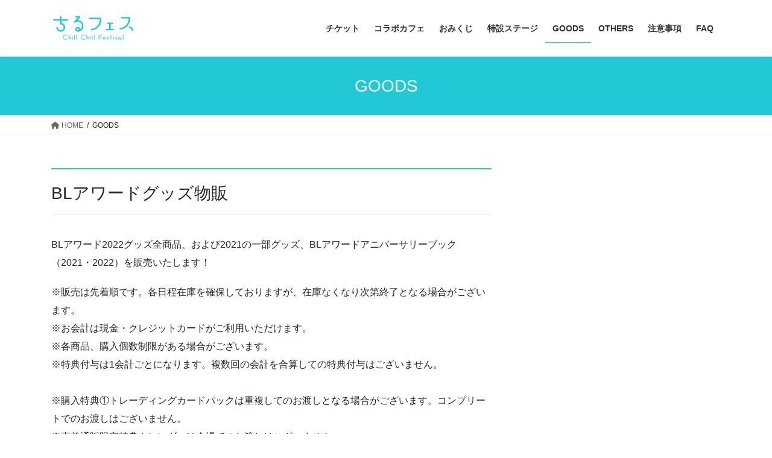

--- FILE ---
content_type: text/html; charset=UTF-8
request_url: https://chill2fes.com/old/goods/
body_size: 129516
content:
<!DOCTYPE html>
<html lang="ja">
<head>
<meta charset="utf-8">
<meta http-equiv="X-UA-Compatible" content="IE=edge">
<meta name="viewport" content="width=device-width, initial-scale=1">
<title>GOODS &#8211; ちるフェス2022</title>
<meta name='robots' content='max-image-preview:large' />
<link rel="alternate" type="application/rss+xml" title="ちるフェス2022 &raquo; フィード" href="https://chill2fes.com/old/feed/" />
<link rel="alternate" type="application/rss+xml" title="ちるフェス2022 &raquo; コメントフィード" href="https://chill2fes.com/old/comments/feed/" />
<script type="text/javascript">
/* <![CDATA[ */
window._wpemojiSettings = {"baseUrl":"https:\/\/s.w.org\/images\/core\/emoji\/14.0.0\/72x72\/","ext":".png","svgUrl":"https:\/\/s.w.org\/images\/core\/emoji\/14.0.0\/svg\/","svgExt":".svg","source":{"concatemoji":"https:\/\/chill2fes.com\/old\/wp-includes\/js\/wp-emoji-release.min.js?ver=6.4.7"}};
/*! This file is auto-generated */
!function(i,n){var o,s,e;function c(e){try{var t={supportTests:e,timestamp:(new Date).valueOf()};sessionStorage.setItem(o,JSON.stringify(t))}catch(e){}}function p(e,t,n){e.clearRect(0,0,e.canvas.width,e.canvas.height),e.fillText(t,0,0);var t=new Uint32Array(e.getImageData(0,0,e.canvas.width,e.canvas.height).data),r=(e.clearRect(0,0,e.canvas.width,e.canvas.height),e.fillText(n,0,0),new Uint32Array(e.getImageData(0,0,e.canvas.width,e.canvas.height).data));return t.every(function(e,t){return e===r[t]})}function u(e,t,n){switch(t){case"flag":return n(e,"\ud83c\udff3\ufe0f\u200d\u26a7\ufe0f","\ud83c\udff3\ufe0f\u200b\u26a7\ufe0f")?!1:!n(e,"\ud83c\uddfa\ud83c\uddf3","\ud83c\uddfa\u200b\ud83c\uddf3")&&!n(e,"\ud83c\udff4\udb40\udc67\udb40\udc62\udb40\udc65\udb40\udc6e\udb40\udc67\udb40\udc7f","\ud83c\udff4\u200b\udb40\udc67\u200b\udb40\udc62\u200b\udb40\udc65\u200b\udb40\udc6e\u200b\udb40\udc67\u200b\udb40\udc7f");case"emoji":return!n(e,"\ud83e\udef1\ud83c\udffb\u200d\ud83e\udef2\ud83c\udfff","\ud83e\udef1\ud83c\udffb\u200b\ud83e\udef2\ud83c\udfff")}return!1}function f(e,t,n){var r="undefined"!=typeof WorkerGlobalScope&&self instanceof WorkerGlobalScope?new OffscreenCanvas(300,150):i.createElement("canvas"),a=r.getContext("2d",{willReadFrequently:!0}),o=(a.textBaseline="top",a.font="600 32px Arial",{});return e.forEach(function(e){o[e]=t(a,e,n)}),o}function t(e){var t=i.createElement("script");t.src=e,t.defer=!0,i.head.appendChild(t)}"undefined"!=typeof Promise&&(o="wpEmojiSettingsSupports",s=["flag","emoji"],n.supports={everything:!0,everythingExceptFlag:!0},e=new Promise(function(e){i.addEventListener("DOMContentLoaded",e,{once:!0})}),new Promise(function(t){var n=function(){try{var e=JSON.parse(sessionStorage.getItem(o));if("object"==typeof e&&"number"==typeof e.timestamp&&(new Date).valueOf()<e.timestamp+604800&&"object"==typeof e.supportTests)return e.supportTests}catch(e){}return null}();if(!n){if("undefined"!=typeof Worker&&"undefined"!=typeof OffscreenCanvas&&"undefined"!=typeof URL&&URL.createObjectURL&&"undefined"!=typeof Blob)try{var e="postMessage("+f.toString()+"("+[JSON.stringify(s),u.toString(),p.toString()].join(",")+"));",r=new Blob([e],{type:"text/javascript"}),a=new Worker(URL.createObjectURL(r),{name:"wpTestEmojiSupports"});return void(a.onmessage=function(e){c(n=e.data),a.terminate(),t(n)})}catch(e){}c(n=f(s,u,p))}t(n)}).then(function(e){for(var t in e)n.supports[t]=e[t],n.supports.everything=n.supports.everything&&n.supports[t],"flag"!==t&&(n.supports.everythingExceptFlag=n.supports.everythingExceptFlag&&n.supports[t]);n.supports.everythingExceptFlag=n.supports.everythingExceptFlag&&!n.supports.flag,n.DOMReady=!1,n.readyCallback=function(){n.DOMReady=!0}}).then(function(){return e}).then(function(){var e;n.supports.everything||(n.readyCallback(),(e=n.source||{}).concatemoji?t(e.concatemoji):e.wpemoji&&e.twemoji&&(t(e.twemoji),t(e.wpemoji)))}))}((window,document),window._wpemojiSettings);
/* ]]> */
</script>
<!-- chill2fes.com/old is managing ads with Advanced Ads --><script id="chill-ready">
			window.advanced_ads_ready=function(e,a){a=a||"complete";var d=function(e){return"interactive"===a?"loading"!==e:"complete"===e};d(document.readyState)?e():document.addEventListener("readystatechange",(function(a){d(a.target.readyState)&&e()}),{once:"interactive"===a})},window.advanced_ads_ready_queue=window.advanced_ads_ready_queue||[];		</script>
		<style id='wp-emoji-styles-inline-css' type='text/css'>

	img.wp-smiley, img.emoji {
		display: inline !important;
		border: none !important;
		box-shadow: none !important;
		height: 1em !important;
		width: 1em !important;
		margin: 0 0.07em !important;
		vertical-align: -0.1em !important;
		background: none !important;
		padding: 0 !important;
	}
</style>
<link rel='stylesheet' id='wp-block-library-css' href='https://chill2fes.com/old/wp-includes/css/dist/block-library/style.min.css?ver=6.4.7' type='text/css' media='all' />
<style id='classic-theme-styles-inline-css' type='text/css'>
/*! This file is auto-generated */
.wp-block-button__link{color:#fff;background-color:#32373c;border-radius:9999px;box-shadow:none;text-decoration:none;padding:calc(.667em + 2px) calc(1.333em + 2px);font-size:1.125em}.wp-block-file__button{background:#32373c;color:#fff;text-decoration:none}
</style>
<style id='global-styles-inline-css' type='text/css'>
body{--wp--preset--color--black: #000000;--wp--preset--color--cyan-bluish-gray: #abb8c3;--wp--preset--color--white: #ffffff;--wp--preset--color--pale-pink: #f78da7;--wp--preset--color--vivid-red: #cf2e2e;--wp--preset--color--luminous-vivid-orange: #ff6900;--wp--preset--color--luminous-vivid-amber: #fcb900;--wp--preset--color--light-green-cyan: #7bdcb5;--wp--preset--color--vivid-green-cyan: #00d084;--wp--preset--color--pale-cyan-blue: #8ed1fc;--wp--preset--color--vivid-cyan-blue: #0693e3;--wp--preset--color--vivid-purple: #9b51e0;--wp--preset--gradient--vivid-cyan-blue-to-vivid-purple: linear-gradient(135deg,rgba(6,147,227,1) 0%,rgb(155,81,224) 100%);--wp--preset--gradient--light-green-cyan-to-vivid-green-cyan: linear-gradient(135deg,rgb(122,220,180) 0%,rgb(0,208,130) 100%);--wp--preset--gradient--luminous-vivid-amber-to-luminous-vivid-orange: linear-gradient(135deg,rgba(252,185,0,1) 0%,rgba(255,105,0,1) 100%);--wp--preset--gradient--luminous-vivid-orange-to-vivid-red: linear-gradient(135deg,rgba(255,105,0,1) 0%,rgb(207,46,46) 100%);--wp--preset--gradient--very-light-gray-to-cyan-bluish-gray: linear-gradient(135deg,rgb(238,238,238) 0%,rgb(169,184,195) 100%);--wp--preset--gradient--cool-to-warm-spectrum: linear-gradient(135deg,rgb(74,234,220) 0%,rgb(151,120,209) 20%,rgb(207,42,186) 40%,rgb(238,44,130) 60%,rgb(251,105,98) 80%,rgb(254,248,76) 100%);--wp--preset--gradient--blush-light-purple: linear-gradient(135deg,rgb(255,206,236) 0%,rgb(152,150,240) 100%);--wp--preset--gradient--blush-bordeaux: linear-gradient(135deg,rgb(254,205,165) 0%,rgb(254,45,45) 50%,rgb(107,0,62) 100%);--wp--preset--gradient--luminous-dusk: linear-gradient(135deg,rgb(255,203,112) 0%,rgb(199,81,192) 50%,rgb(65,88,208) 100%);--wp--preset--gradient--pale-ocean: linear-gradient(135deg,rgb(255,245,203) 0%,rgb(182,227,212) 50%,rgb(51,167,181) 100%);--wp--preset--gradient--electric-grass: linear-gradient(135deg,rgb(202,248,128) 0%,rgb(113,206,126) 100%);--wp--preset--gradient--midnight: linear-gradient(135deg,rgb(2,3,129) 0%,rgb(40,116,252) 100%);--wp--preset--font-size--small: 13px;--wp--preset--font-size--medium: 20px;--wp--preset--font-size--large: 36px;--wp--preset--font-size--x-large: 42px;--wp--preset--spacing--20: 0.44rem;--wp--preset--spacing--30: 0.67rem;--wp--preset--spacing--40: 1rem;--wp--preset--spacing--50: 1.5rem;--wp--preset--spacing--60: 2.25rem;--wp--preset--spacing--70: 3.38rem;--wp--preset--spacing--80: 5.06rem;--wp--preset--shadow--natural: 6px 6px 9px rgba(0, 0, 0, 0.2);--wp--preset--shadow--deep: 12px 12px 50px rgba(0, 0, 0, 0.4);--wp--preset--shadow--sharp: 6px 6px 0px rgba(0, 0, 0, 0.2);--wp--preset--shadow--outlined: 6px 6px 0px -3px rgba(255, 255, 255, 1), 6px 6px rgba(0, 0, 0, 1);--wp--preset--shadow--crisp: 6px 6px 0px rgba(0, 0, 0, 1);}:where(.is-layout-flex){gap: 0.5em;}:where(.is-layout-grid){gap: 0.5em;}body .is-layout-flow > .alignleft{float: left;margin-inline-start: 0;margin-inline-end: 2em;}body .is-layout-flow > .alignright{float: right;margin-inline-start: 2em;margin-inline-end: 0;}body .is-layout-flow > .aligncenter{margin-left: auto !important;margin-right: auto !important;}body .is-layout-constrained > .alignleft{float: left;margin-inline-start: 0;margin-inline-end: 2em;}body .is-layout-constrained > .alignright{float: right;margin-inline-start: 2em;margin-inline-end: 0;}body .is-layout-constrained > .aligncenter{margin-left: auto !important;margin-right: auto !important;}body .is-layout-constrained > :where(:not(.alignleft):not(.alignright):not(.alignfull)){max-width: var(--wp--style--global--content-size);margin-left: auto !important;margin-right: auto !important;}body .is-layout-constrained > .alignwide{max-width: var(--wp--style--global--wide-size);}body .is-layout-flex{display: flex;}body .is-layout-flex{flex-wrap: wrap;align-items: center;}body .is-layout-flex > *{margin: 0;}body .is-layout-grid{display: grid;}body .is-layout-grid > *{margin: 0;}:where(.wp-block-columns.is-layout-flex){gap: 2em;}:where(.wp-block-columns.is-layout-grid){gap: 2em;}:where(.wp-block-post-template.is-layout-flex){gap: 1.25em;}:where(.wp-block-post-template.is-layout-grid){gap: 1.25em;}.has-black-color{color: var(--wp--preset--color--black) !important;}.has-cyan-bluish-gray-color{color: var(--wp--preset--color--cyan-bluish-gray) !important;}.has-white-color{color: var(--wp--preset--color--white) !important;}.has-pale-pink-color{color: var(--wp--preset--color--pale-pink) !important;}.has-vivid-red-color{color: var(--wp--preset--color--vivid-red) !important;}.has-luminous-vivid-orange-color{color: var(--wp--preset--color--luminous-vivid-orange) !important;}.has-luminous-vivid-amber-color{color: var(--wp--preset--color--luminous-vivid-amber) !important;}.has-light-green-cyan-color{color: var(--wp--preset--color--light-green-cyan) !important;}.has-vivid-green-cyan-color{color: var(--wp--preset--color--vivid-green-cyan) !important;}.has-pale-cyan-blue-color{color: var(--wp--preset--color--pale-cyan-blue) !important;}.has-vivid-cyan-blue-color{color: var(--wp--preset--color--vivid-cyan-blue) !important;}.has-vivid-purple-color{color: var(--wp--preset--color--vivid-purple) !important;}.has-black-background-color{background-color: var(--wp--preset--color--black) !important;}.has-cyan-bluish-gray-background-color{background-color: var(--wp--preset--color--cyan-bluish-gray) !important;}.has-white-background-color{background-color: var(--wp--preset--color--white) !important;}.has-pale-pink-background-color{background-color: var(--wp--preset--color--pale-pink) !important;}.has-vivid-red-background-color{background-color: var(--wp--preset--color--vivid-red) !important;}.has-luminous-vivid-orange-background-color{background-color: var(--wp--preset--color--luminous-vivid-orange) !important;}.has-luminous-vivid-amber-background-color{background-color: var(--wp--preset--color--luminous-vivid-amber) !important;}.has-light-green-cyan-background-color{background-color: var(--wp--preset--color--light-green-cyan) !important;}.has-vivid-green-cyan-background-color{background-color: var(--wp--preset--color--vivid-green-cyan) !important;}.has-pale-cyan-blue-background-color{background-color: var(--wp--preset--color--pale-cyan-blue) !important;}.has-vivid-cyan-blue-background-color{background-color: var(--wp--preset--color--vivid-cyan-blue) !important;}.has-vivid-purple-background-color{background-color: var(--wp--preset--color--vivid-purple) !important;}.has-black-border-color{border-color: var(--wp--preset--color--black) !important;}.has-cyan-bluish-gray-border-color{border-color: var(--wp--preset--color--cyan-bluish-gray) !important;}.has-white-border-color{border-color: var(--wp--preset--color--white) !important;}.has-pale-pink-border-color{border-color: var(--wp--preset--color--pale-pink) !important;}.has-vivid-red-border-color{border-color: var(--wp--preset--color--vivid-red) !important;}.has-luminous-vivid-orange-border-color{border-color: var(--wp--preset--color--luminous-vivid-orange) !important;}.has-luminous-vivid-amber-border-color{border-color: var(--wp--preset--color--luminous-vivid-amber) !important;}.has-light-green-cyan-border-color{border-color: var(--wp--preset--color--light-green-cyan) !important;}.has-vivid-green-cyan-border-color{border-color: var(--wp--preset--color--vivid-green-cyan) !important;}.has-pale-cyan-blue-border-color{border-color: var(--wp--preset--color--pale-cyan-blue) !important;}.has-vivid-cyan-blue-border-color{border-color: var(--wp--preset--color--vivid-cyan-blue) !important;}.has-vivid-purple-border-color{border-color: var(--wp--preset--color--vivid-purple) !important;}.has-vivid-cyan-blue-to-vivid-purple-gradient-background{background: var(--wp--preset--gradient--vivid-cyan-blue-to-vivid-purple) !important;}.has-light-green-cyan-to-vivid-green-cyan-gradient-background{background: var(--wp--preset--gradient--light-green-cyan-to-vivid-green-cyan) !important;}.has-luminous-vivid-amber-to-luminous-vivid-orange-gradient-background{background: var(--wp--preset--gradient--luminous-vivid-amber-to-luminous-vivid-orange) !important;}.has-luminous-vivid-orange-to-vivid-red-gradient-background{background: var(--wp--preset--gradient--luminous-vivid-orange-to-vivid-red) !important;}.has-very-light-gray-to-cyan-bluish-gray-gradient-background{background: var(--wp--preset--gradient--very-light-gray-to-cyan-bluish-gray) !important;}.has-cool-to-warm-spectrum-gradient-background{background: var(--wp--preset--gradient--cool-to-warm-spectrum) !important;}.has-blush-light-purple-gradient-background{background: var(--wp--preset--gradient--blush-light-purple) !important;}.has-blush-bordeaux-gradient-background{background: var(--wp--preset--gradient--blush-bordeaux) !important;}.has-luminous-dusk-gradient-background{background: var(--wp--preset--gradient--luminous-dusk) !important;}.has-pale-ocean-gradient-background{background: var(--wp--preset--gradient--pale-ocean) !important;}.has-electric-grass-gradient-background{background: var(--wp--preset--gradient--electric-grass) !important;}.has-midnight-gradient-background{background: var(--wp--preset--gradient--midnight) !important;}.has-small-font-size{font-size: var(--wp--preset--font-size--small) !important;}.has-medium-font-size{font-size: var(--wp--preset--font-size--medium) !important;}.has-large-font-size{font-size: var(--wp--preset--font-size--large) !important;}.has-x-large-font-size{font-size: var(--wp--preset--font-size--x-large) !important;}
.wp-block-navigation a:where(:not(.wp-element-button)){color: inherit;}
:where(.wp-block-post-template.is-layout-flex){gap: 1.25em;}:where(.wp-block-post-template.is-layout-grid){gap: 1.25em;}
:where(.wp-block-columns.is-layout-flex){gap: 2em;}:where(.wp-block-columns.is-layout-grid){gap: 2em;}
.wp-block-pullquote{font-size: 1.5em;line-height: 1.6;}
</style>
<link rel='stylesheet' id='mptt-style-css' href='https://chill2fes.com/old/wp-content/plugins/mp-timetable/media/css/style.css?ver=2.3.18' type='text/css' media='all' />
<link rel='stylesheet' id='whats-new-style-css' href='https://chill2fes.com/old/wp-content/plugins/whats-new-genarator/whats-new.css?ver=2.0.2' type='text/css' media='all' />
<link rel='stylesheet' id='bootstrap-4-style-css' href='https://chill2fes.com/old/wp-content/themes/lightning/_g2/library/bootstrap-4/css/bootstrap.min.css?ver=4.5.0' type='text/css' media='all' />
<link rel='stylesheet' id='lightning-common-style-css' href='https://chill2fes.com/old/wp-content/themes/lightning/_g2/assets/css/common.css?ver=15.19.0' type='text/css' media='all' />
<style id='lightning-common-style-inline-css' type='text/css'>
/* vk-mobile-nav */:root {--vk-mobile-nav-menu-btn-bg-src: url("https://chill2fes.com/old/wp-content/themes/lightning/_g2/inc/vk-mobile-nav/package/images/vk-menu-btn-black.svg");--vk-mobile-nav-menu-btn-close-bg-src: url("https://chill2fes.com/old/wp-content/themes/lightning/_g2/inc/vk-mobile-nav/package/images/vk-menu-close-black.svg");--vk-menu-acc-icon-open-black-bg-src: url("https://chill2fes.com/old/wp-content/themes/lightning/_g2/inc/vk-mobile-nav/package/images/vk-menu-acc-icon-open-black.svg");--vk-menu-acc-icon-open-white-bg-src: url("https://chill2fes.com/old/wp-content/themes/lightning/_g2/inc/vk-mobile-nav/package/images/vk-menu-acc-icon-open-white.svg");--vk-menu-acc-icon-close-black-bg-src: url("https://chill2fes.com/old/wp-content/themes/lightning/_g2/inc/vk-mobile-nav/package/images/vk-menu-close-black.svg");--vk-menu-acc-icon-close-white-bg-src: url("https://chill2fes.com/old/wp-content/themes/lightning/_g2/inc/vk-mobile-nav/package/images/vk-menu-close-white.svg");}
</style>
<link rel='stylesheet' id='lightning-design-style-css' href='https://chill2fes.com/old/wp-content/themes/lightning/_g2/design-skin/origin2/css/style.css?ver=15.19.0' type='text/css' media='all' />
<style id='lightning-design-style-inline-css' type='text/css'>
:root {--color-key:#22c8d5;--wp--preset--color--vk-color-primary:#22c8d5;--color-key-dark:#22c8d5;}
/* ltg common custom */:root {--vk-menu-acc-btn-border-color:#333;--vk-color-primary:#22c8d5;--vk-color-primary-dark:#22c8d5;--vk-color-primary-vivid:#25dcea;--color-key:#22c8d5;--wp--preset--color--vk-color-primary:#22c8d5;--color-key-dark:#22c8d5;}.veu_color_txt_key { color:#22c8d5 ; }.veu_color_bg_key { background-color:#22c8d5 ; }.veu_color_border_key { border-color:#22c8d5 ; }.btn-default { border-color:#22c8d5;color:#22c8d5;}.btn-default:focus,.btn-default:hover { border-color:#22c8d5;background-color: #22c8d5; }.wp-block-search__button,.btn-primary { background-color:#22c8d5;border-color:#22c8d5; }.wp-block-search__button:focus,.wp-block-search__button:hover,.btn-primary:not(:disabled):not(.disabled):active,.btn-primary:focus,.btn-primary:hover { background-color:#22c8d5;border-color:#22c8d5; }.btn-outline-primary { color : #22c8d5 ; border-color:#22c8d5; }.btn-outline-primary:not(:disabled):not(.disabled):active,.btn-outline-primary:focus,.btn-outline-primary:hover { color : #fff; background-color:#22c8d5;border-color:#22c8d5; }a { color:#337ab7; }/* sidebar child menu display */.localNav ul ul.children{ display:none; }.localNav ul li.current_page_ancestor ul.children,.localNav ul li.current_page_item ul.children,.localNav ul li.current-cat ul.children{ display:block; }/* ExUnit widget ( child page list widget and so on ) */.localNavi ul.children{ display:none; }.localNavi li.current_page_ancestor ul.children,.localNavi li.current_page_item ul.children,.localNavi li.current-cat ul.children{ display:block; }
.tagcloud a:before { font-family: "Font Awesome 5 Free";content: "\f02b";font-weight: bold; }
.media .media-body .media-heading a:hover { color:#22c8d5; }@media (min-width: 768px){.gMenu > li:before,.gMenu > li.menu-item-has-children::after { border-bottom-color:#22c8d5 }.gMenu li li { background-color:#22c8d5 }.gMenu li li a:hover { background-color:#22c8d5; }} /* @media (min-width: 768px) */.page-header { background-color:#22c8d5; }h2,.mainSection-title { border-top-color:#22c8d5; }h3:after,.subSection-title:after { border-bottom-color:#22c8d5; }ul.page-numbers li span.page-numbers.current,.page-link dl .post-page-numbers.current { background-color:#22c8d5; }.pager li > a { border-color:#22c8d5;color:#22c8d5;}.pager li > a:hover { background-color:#22c8d5;color:#fff;}.siteFooter { border-top-color:#22c8d5; }dt { border-left-color:#22c8d5; }:root {--g_nav_main_acc_icon_open_url:url(https://chill2fes.com/old/wp-content/themes/lightning/_g2/inc/vk-mobile-nav/package/images/vk-menu-acc-icon-open-black.svg);--g_nav_main_acc_icon_close_url: url(https://chill2fes.com/old/wp-content/themes/lightning/_g2/inc/vk-mobile-nav/package/images/vk-menu-close-black.svg);--g_nav_sub_acc_icon_open_url: url(https://chill2fes.com/old/wp-content/themes/lightning/_g2/inc/vk-mobile-nav/package/images/vk-menu-acc-icon-open-white.svg);--g_nav_sub_acc_icon_close_url: url(https://chill2fes.com/old/wp-content/themes/lightning/_g2/inc/vk-mobile-nav/package/images/vk-menu-close-white.svg);}
</style>
<link rel='stylesheet' id='lightning-theme-style-css' href='https://chill2fes.com/old/wp-content/themes/lightning/style.css?ver=15.19.0' type='text/css' media='all' />
<link rel='stylesheet' id='vk-font-awesome-css' href='https://chill2fes.com/old/wp-content/themes/lightning/vendor/vektor-inc/font-awesome-versions/src/versions/6/css/all.min.css?ver=6.4.2' type='text/css' media='all' />
<link rel='stylesheet' id='fancybox-css' href='https://chill2fes.com/old/wp-content/plugins/easy-fancybox/css/jquery.fancybox.min.css?ver=1.3.24' type='text/css' media='screen' />
<script type="text/javascript" src="https://chill2fes.com/old/wp-includes/js/jquery/jquery.min.js?ver=3.7.1" id="jquery-core-js"></script>
<script type="text/javascript" src="https://chill2fes.com/old/wp-includes/js/jquery/jquery-migrate.min.js?ver=3.4.1" id="jquery-migrate-js"></script>
<link rel="https://api.w.org/" href="https://chill2fes.com/old/wp-json/" /><link rel="alternate" type="application/json" href="https://chill2fes.com/old/wp-json/wp/v2/pages/1419" /><link rel="EditURI" type="application/rsd+xml" title="RSD" href="https://chill2fes.com/old/xmlrpc.php?rsd" />
<meta name="generator" content="WordPress 6.4.7" />
<link rel="canonical" href="https://chill2fes.com/old/goods/" />
<link rel='shortlink' href='https://chill2fes.com/old/?p=1419' />
<link rel="alternate" type="application/json+oembed" href="https://chill2fes.com/old/wp-json/oembed/1.0/embed?url=https%3A%2F%2Fchill2fes.com%2Fold%2Fgoods%2F" />
<link rel="alternate" type="text/xml+oembed" href="https://chill2fes.com/old/wp-json/oembed/1.0/embed?url=https%3A%2F%2Fchill2fes.com%2Fold%2Fgoods%2F&#038;format=xml" />
<noscript><style type="text/css">.mptt-shortcode-wrapper .mptt-shortcode-table:first-of-type{display:table!important}.mptt-shortcode-wrapper .mptt-shortcode-table .mptt-event-container:hover{height:auto!important;min-height:100%!important}body.mprm_ie_browser .mptt-shortcode-wrapper .mptt-event-container{height:auto!important}@media (max-width:767px){.mptt-shortcode-wrapper .mptt-shortcode-table:first-of-type{display:none!important}}</style></noscript><style id="lightning-color-custom-for-plugins" type="text/css">/* ltg theme common */.color_key_bg,.color_key_bg_hover:hover{background-color: #22c8d5;}.color_key_txt,.color_key_txt_hover:hover{color: #22c8d5;}.color_key_border,.color_key_border_hover:hover{border-color: #22c8d5;}.color_key_dark_bg,.color_key_dark_bg_hover:hover{background-color: #22c8d5;}.color_key_dark_txt,.color_key_dark_txt_hover:hover{color: #22c8d5;}.color_key_dark_border,.color_key_dark_border_hover:hover{border-color: #22c8d5;}</style><link rel="icon" href="https://chill2fes.com/old/wp-content/uploads/2022/06/cropped-b4ce7e167b9c6450068466e4a1c23468-32x32.png" sizes="32x32" />
<link rel="icon" href="https://chill2fes.com/old/wp-content/uploads/2022/06/cropped-b4ce7e167b9c6450068466e4a1c23468-192x192.png" sizes="192x192" />
<link rel="apple-touch-icon" href="https://chill2fes.com/old/wp-content/uploads/2022/06/cropped-b4ce7e167b9c6450068466e4a1c23468-180x180.png" />
<meta name="msapplication-TileImage" content="https://chill2fes.com/old/wp-content/uploads/2022/06/cropped-b4ce7e167b9c6450068466e4a1c23468-270x270.png" />

</head>
<body class="page-template-default page page-id-1419 sidebar-fix sidebar-fix-priority-top bootstrap4 device-pc fa_v6_css aa-prefix-chill-">
<a class="skip-link screen-reader-text" href="#main">コンテンツへスキップ</a>
<a class="skip-link screen-reader-text" href="#vk-mobile-nav">ナビゲーションに移動</a>
<header class="siteHeader">
		<div class="container siteHeadContainer">
		<div class="navbar-header">
						<p class="navbar-brand siteHeader_logo">
			<a href="https://chill2fes.com/old/">
				<span><img src="https://chill2fes.com/old/wp-content/uploads/2022/05/logo.jpg" alt="ちるフェス2022" /></span>
			</a>
			</p>
					</div>

					<div id="gMenu_outer" class="gMenu_outer">
				<nav class="menu-%e3%81%a1%e3%82%8b%e3%83%95%e3%82%a7%e3%82%b92021-container"><ul id="menu-%e3%81%a1%e3%82%8b%e3%83%95%e3%82%a7%e3%82%b92021" class="menu gMenu vk-menu-acc"><li id="menu-item-1351" class="menu-item menu-item-type-post_type menu-item-object-page"><a href="https://chill2fes.com/old/ticket/"><strong class="gMenu_name">チケット</strong></a></li>
<li id="menu-item-1357" class="menu-item menu-item-type-post_type menu-item-object-page"><a href="https://chill2fes.com/old/cafe2022/"><strong class="gMenu_name">コラボカフェ</strong></a></li>
<li id="menu-item-1347" class="menu-item menu-item-type-post_type menu-item-object-page"><a href="https://chill2fes.com/old/omikuji/"><strong class="gMenu_name">おみくじ</strong></a></li>
<li id="menu-item-1346" class="menu-item menu-item-type-post_type menu-item-object-page"><a href="https://chill2fes.com/old/stage/"><strong class="gMenu_name">特設ステージ</strong></a></li>
<li id="menu-item-1423" class="menu-item menu-item-type-post_type menu-item-object-page current-menu-item page_item page-item-1419 current_page_item menu-item-has-children"><a href="https://chill2fes.com/old/goods/"><strong class="gMenu_name">GOODS</strong></a>
<ul class="sub-menu">
	<li id="menu-item-1690" class="menu-item menu-item-type-post_type menu-item-object-page"><a href="https://chill2fes.com/old/book/">BOOK</a></li>
</ul>
</li>
<li id="menu-item-1345" class="menu-item menu-item-type-post_type menu-item-object-page"><a href="https://chill2fes.com/old/others/"><strong class="gMenu_name">OTHERS</strong></a></li>
<li id="menu-item-1528" class="menu-item menu-item-type-post_type menu-item-object-page"><a href="https://chill2fes.com/old/attention/"><strong class="gMenu_name">注意事項</strong></a></li>
<li id="menu-item-1734" class="menu-item menu-item-type-post_type menu-item-object-page"><a href="https://chill2fes.com/old/faq-2/"><strong class="gMenu_name">FAQ</strong></a></li>
</ul></nav>			</div>
			</div>
	</header>

<div class="section page-header"><div class="container"><div class="row"><div class="col-md-12">
<h1 class="page-header_pageTitle">
GOODS</h1>
</div></div></div></div><!-- [ /.page-header ] -->


<!-- [ .breadSection ] --><div class="section breadSection"><div class="container"><div class="row"><ol class="breadcrumb" itemscope itemtype="https://schema.org/BreadcrumbList"><li id="panHome" itemprop="itemListElement" itemscope itemtype="http://schema.org/ListItem"><a itemprop="item" href="https://chill2fes.com/old/"><span itemprop="name"><i class="fa fa-home"></i> HOME</span></a><meta itemprop="position" content="1" /></li><li><span>GOODS</span><meta itemprop="position" content="2" /></li></ol></div></div></div><!-- [ /.breadSection ] -->

<div class="section siteContent">
<div class="container">
<div class="row">

	<div class="col mainSection mainSection-col-two baseSection vk_posts-mainSection" id="main" role="main">
				<article id="post-1419" class="entry entry-full post-1419 page type-page status-publish hentry">

	
	
	
	<div class="entry-body">
				
<h2 class="wp-block-heading">BLアワードグッズ物販</h2>



<p>BLアワード2022グッズ全商品、および2021の一部グッズ、BLアワードアニバーサリーブック（2021・2022）を販売いたします！</p>



<p>※販売は先着順です。各日程在庫を確保しておりますが、在庫なくなり次第終了となる場合がございます。<br>※お会計は現金・クレジットカードがご利用いただけます。<br>※各商品、購入個数制限がある場合がございます。<br>※特典付与は1会計ごとになります。複数回の会計を合算しての特典付与はございません。<br><br>※購入特典①トレーディングカードパックは重複してのお渡しとなる場合がございます。コンプリートでのお渡しはございません。<br>※事前通販限定特典カレンダーは会場でのお渡しはございません。<br>※BLアワード2022グッズ物販での販売となります。会場限定コラボカフェグッズ物販とは販売窓口が異なりますのでご注意ください。<br><br>※商品は紙またはビニールの手提げ袋でのお渡しとなります。種類はお選びいただけません。また、予備の袋はお渡しいたしかねます。<br>※不良品以外の交換はお断りいたします。不良品交換時に在庫がない場合、返金とさせていただきます。<br>※なるべく多くのお客様にお求めいただけるよう、度重なるご購入をされるお客様にはお声掛けさせていただく場合がございます。<br>※ちるフェス2022では、事前予約会場受取販売の実施の予定はございません。</p>



<h2 class="wp-block-heading">ちるフェス2022物販販売商品一覧</h2>



<figure class="wp-block-image size-large"><img fetchpriority="high" decoding="async" width="1024" height="363" src="https://chill2fes.com/old/wp-content/uploads/2022/06/0107d1504eff49edeb6469f29c51a70e-1024x363.png" alt="" class="wp-image-1735" srcset="https://chill2fes.com/old/wp-content/uploads/2022/06/0107d1504eff49edeb6469f29c51a70e-1024x363.png 1024w, https://chill2fes.com/old/wp-content/uploads/2022/06/0107d1504eff49edeb6469f29c51a70e-300x106.png 300w, https://chill2fes.com/old/wp-content/uploads/2022/06/0107d1504eff49edeb6469f29c51a70e-768x272.png 768w, https://chill2fes.com/old/wp-content/uploads/2022/06/0107d1504eff49edeb6469f29c51a70e-1536x544.png 1536w, https://chill2fes.com/old/wp-content/uploads/2022/06/0107d1504eff49edeb6469f29c51a70e-2048x725.png 2048w" sizes="(max-width: 1024px) 100vw, 1024px" /></figure>



<p>・おみくじ用コイン　500円（税込）</p>



<p>・BLアワード2022アニバーサリーブック　2500円（税込）　<a href="https://chill2fes.com/old/book"><strong>詳細はこちら</strong></a><br>・BLアワード2021アニバーサリーブック　2500円（税込）　<a href="https://chill2fes.com/old/book2021/"><strong>詳細はこちら</strong></a><br>購入制限：各5冊まで</p>



<h3 class="wp-block-heading">BLアワード2022グッズ（全商品）</h3>



<h4 class="wp-block-heading">ポストカード</h4>



<p>BLアワード2022を記念したポストカードです。 BLアワードだけの豪華執筆陣描きおろしイラスト、美麗イラストを使用しました。</p>



<p>各1種　300円（税込）<br>全種セット（20種）　5500円（税込）</p>



<figure class="wp-block-gallery columns-3 is-cropped wp-block-gallery-1 is-layout-flex wp-block-gallery-is-layout-flex"><ul class="blocks-gallery-grid"><li class="blocks-gallery-item"><figure><img decoding="async" width="1000" height="1000" src="https://chill2fes.com/old/wp-content/uploads/2022/06/postcard-1.png" alt="" data-id="1579" data-full-url="https://chill2fes.com/old/wp-content/uploads/2022/06/postcard-1.png" data-link="https://chill2fes.com/old/?attachment_id=1579" class="wp-image-1579" srcset="https://chill2fes.com/old/wp-content/uploads/2022/06/postcard-1.png 1000w, https://chill2fes.com/old/wp-content/uploads/2022/06/postcard-1-300x300.png 300w, https://chill2fes.com/old/wp-content/uploads/2022/06/postcard-1-150x150.png 150w, https://chill2fes.com/old/wp-content/uploads/2022/06/postcard-1-768x768.png 768w" sizes="(max-width: 1000px) 100vw, 1000px" /></figure></li><li class="blocks-gallery-item"><figure><img decoding="async" width="1001" height="1001" src="https://chill2fes.com/old/wp-content/uploads/2022/06/postcard-18.png" alt="" data-id="1596" data-full-url="https://chill2fes.com/old/wp-content/uploads/2022/06/postcard-18.png" data-link="https://chill2fes.com/old/?attachment_id=1596" class="wp-image-1596" srcset="https://chill2fes.com/old/wp-content/uploads/2022/06/postcard-18.png 1001w, https://chill2fes.com/old/wp-content/uploads/2022/06/postcard-18-300x300.png 300w, https://chill2fes.com/old/wp-content/uploads/2022/06/postcard-18-150x150.png 150w, https://chill2fes.com/old/wp-content/uploads/2022/06/postcard-18-768x768.png 768w" sizes="(max-width: 1001px) 100vw, 1001px" /></figure></li><li class="blocks-gallery-item"><figure><img loading="lazy" decoding="async" width="1000" height="1001" src="https://chill2fes.com/old/wp-content/uploads/2022/06/postcard-11.png" alt="" data-id="1589" data-full-url="https://chill2fes.com/old/wp-content/uploads/2022/06/postcard-11.png" data-link="https://chill2fes.com/old/?attachment_id=1589" class="wp-image-1589" srcset="https://chill2fes.com/old/wp-content/uploads/2022/06/postcard-11.png 1000w, https://chill2fes.com/old/wp-content/uploads/2022/06/postcard-11-300x300.png 300w, https://chill2fes.com/old/wp-content/uploads/2022/06/postcard-11-150x150.png 150w, https://chill2fes.com/old/wp-content/uploads/2022/06/postcard-11-768x769.png 768w" sizes="(max-width: 1000px) 100vw, 1000px" /></figure></li><li class="blocks-gallery-item"><figure><img loading="lazy" decoding="async" width="1000" height="1000" src="https://chill2fes.com/old/wp-content/uploads/2022/06/postcard-12.png" alt="" data-id="1590" data-full-url="https://chill2fes.com/old/wp-content/uploads/2022/06/postcard-12.png" data-link="https://chill2fes.com/old/?attachment_id=1590" class="wp-image-1590" srcset="https://chill2fes.com/old/wp-content/uploads/2022/06/postcard-12.png 1000w, https://chill2fes.com/old/wp-content/uploads/2022/06/postcard-12-300x300.png 300w, https://chill2fes.com/old/wp-content/uploads/2022/06/postcard-12-150x150.png 150w, https://chill2fes.com/old/wp-content/uploads/2022/06/postcard-12-768x768.png 768w" sizes="(max-width: 1000px) 100vw, 1000px" /></figure></li><li class="blocks-gallery-item"><figure><img loading="lazy" decoding="async" width="1001" height="1001" src="https://chill2fes.com/old/wp-content/uploads/2022/06/postcard-13.png" alt="" data-id="1591" data-full-url="https://chill2fes.com/old/wp-content/uploads/2022/06/postcard-13.png" data-link="https://chill2fes.com/old/?attachment_id=1591" class="wp-image-1591" srcset="https://chill2fes.com/old/wp-content/uploads/2022/06/postcard-13.png 1001w, https://chill2fes.com/old/wp-content/uploads/2022/06/postcard-13-300x300.png 300w, https://chill2fes.com/old/wp-content/uploads/2022/06/postcard-13-150x150.png 150w, https://chill2fes.com/old/wp-content/uploads/2022/06/postcard-13-768x768.png 768w" sizes="(max-width: 1001px) 100vw, 1001px" /></figure></li><li class="blocks-gallery-item"><figure><img loading="lazy" decoding="async" width="1001" height="1000" src="https://chill2fes.com/old/wp-content/uploads/2022/06/postcard-2.png" alt="" data-id="1580" data-full-url="https://chill2fes.com/old/wp-content/uploads/2022/06/postcard-2.png" data-link="https://chill2fes.com/old/?attachment_id=1580" class="wp-image-1580" srcset="https://chill2fes.com/old/wp-content/uploads/2022/06/postcard-2.png 1001w, https://chill2fes.com/old/wp-content/uploads/2022/06/postcard-2-300x300.png 300w, https://chill2fes.com/old/wp-content/uploads/2022/06/postcard-2-150x150.png 150w, https://chill2fes.com/old/wp-content/uploads/2022/06/postcard-2-768x767.png 768w" sizes="(max-width: 1001px) 100vw, 1001px" /></figure></li><li class="blocks-gallery-item"><figure><img loading="lazy" decoding="async" width="1001" height="1001" src="https://chill2fes.com/old/wp-content/uploads/2022/06/postcard-10.png" alt="" data-id="1588" data-full-url="https://chill2fes.com/old/wp-content/uploads/2022/06/postcard-10.png" data-link="https://chill2fes.com/old/?attachment_id=1588" class="wp-image-1588" srcset="https://chill2fes.com/old/wp-content/uploads/2022/06/postcard-10.png 1001w, https://chill2fes.com/old/wp-content/uploads/2022/06/postcard-10-300x300.png 300w, https://chill2fes.com/old/wp-content/uploads/2022/06/postcard-10-150x150.png 150w, https://chill2fes.com/old/wp-content/uploads/2022/06/postcard-10-768x768.png 768w" sizes="(max-width: 1001px) 100vw, 1001px" /></figure></li><li class="blocks-gallery-item"><figure><img loading="lazy" decoding="async" width="1001" height="1001" src="https://chill2fes.com/old/wp-content/uploads/2022/06/postcard-20.png" alt="" data-id="1598" data-full-url="https://chill2fes.com/old/wp-content/uploads/2022/06/postcard-20.png" data-link="https://chill2fes.com/old/?attachment_id=1598" class="wp-image-1598" srcset="https://chill2fes.com/old/wp-content/uploads/2022/06/postcard-20.png 1001w, https://chill2fes.com/old/wp-content/uploads/2022/06/postcard-20-300x300.png 300w, https://chill2fes.com/old/wp-content/uploads/2022/06/postcard-20-150x150.png 150w, https://chill2fes.com/old/wp-content/uploads/2022/06/postcard-20-768x768.png 768w" sizes="(max-width: 1001px) 100vw, 1001px" /></figure></li><li class="blocks-gallery-item"><figure><img loading="lazy" decoding="async" width="1001" height="1000" src="https://chill2fes.com/old/wp-content/uploads/2022/06/postcard-3.png" alt="" data-id="1581" data-full-url="https://chill2fes.com/old/wp-content/uploads/2022/06/postcard-3.png" data-link="https://chill2fes.com/old/?attachment_id=1581" class="wp-image-1581" srcset="https://chill2fes.com/old/wp-content/uploads/2022/06/postcard-3.png 1001w, https://chill2fes.com/old/wp-content/uploads/2022/06/postcard-3-300x300.png 300w, https://chill2fes.com/old/wp-content/uploads/2022/06/postcard-3-150x150.png 150w, https://chill2fes.com/old/wp-content/uploads/2022/06/postcard-3-768x767.png 768w" sizes="(max-width: 1001px) 100vw, 1001px" /></figure></li><li class="blocks-gallery-item"><figure><img loading="lazy" decoding="async" width="1001" height="1001" src="https://chill2fes.com/old/wp-content/uploads/2022/06/postcard-19.png" alt="" data-id="1597" data-full-url="https://chill2fes.com/old/wp-content/uploads/2022/06/postcard-19.png" data-link="https://chill2fes.com/old/?attachment_id=1597" class="wp-image-1597" srcset="https://chill2fes.com/old/wp-content/uploads/2022/06/postcard-19.png 1001w, https://chill2fes.com/old/wp-content/uploads/2022/06/postcard-19-300x300.png 300w, https://chill2fes.com/old/wp-content/uploads/2022/06/postcard-19-150x150.png 150w, https://chill2fes.com/old/wp-content/uploads/2022/06/postcard-19-768x768.png 768w" sizes="(max-width: 1001px) 100vw, 1001px" /></figure></li><li class="blocks-gallery-item"><figure><img loading="lazy" decoding="async" width="1001" height="1001" src="https://chill2fes.com/old/wp-content/uploads/2022/06/postcard-9.png" alt="" data-id="1587" data-full-url="https://chill2fes.com/old/wp-content/uploads/2022/06/postcard-9.png" data-link="https://chill2fes.com/old/?attachment_id=1587" class="wp-image-1587" srcset="https://chill2fes.com/old/wp-content/uploads/2022/06/postcard-9.png 1001w, https://chill2fes.com/old/wp-content/uploads/2022/06/postcard-9-300x300.png 300w, https://chill2fes.com/old/wp-content/uploads/2022/06/postcard-9-150x150.png 150w, https://chill2fes.com/old/wp-content/uploads/2022/06/postcard-9-768x768.png 768w" sizes="(max-width: 1001px) 100vw, 1001px" /></figure></li><li class="blocks-gallery-item"><figure><img loading="lazy" decoding="async" width="1001" height="1001" src="https://chill2fes.com/old/wp-content/uploads/2022/06/postcard-14.png" alt="" data-id="1592" data-full-url="https://chill2fes.com/old/wp-content/uploads/2022/06/postcard-14.png" data-link="https://chill2fes.com/old/?attachment_id=1592" class="wp-image-1592" srcset="https://chill2fes.com/old/wp-content/uploads/2022/06/postcard-14.png 1001w, https://chill2fes.com/old/wp-content/uploads/2022/06/postcard-14-300x300.png 300w, https://chill2fes.com/old/wp-content/uploads/2022/06/postcard-14-150x150.png 150w, https://chill2fes.com/old/wp-content/uploads/2022/06/postcard-14-768x768.png 768w" sizes="(max-width: 1001px) 100vw, 1001px" /></figure></li><li class="blocks-gallery-item"><figure><img loading="lazy" decoding="async" width="1001" height="1000" src="https://chill2fes.com/old/wp-content/uploads/2022/06/postcard-4.png" alt="" data-id="1582" data-full-url="https://chill2fes.com/old/wp-content/uploads/2022/06/postcard-4.png" data-link="https://chill2fes.com/old/?attachment_id=1582" class="wp-image-1582" srcset="https://chill2fes.com/old/wp-content/uploads/2022/06/postcard-4.png 1001w, https://chill2fes.com/old/wp-content/uploads/2022/06/postcard-4-300x300.png 300w, https://chill2fes.com/old/wp-content/uploads/2022/06/postcard-4-150x150.png 150w, https://chill2fes.com/old/wp-content/uploads/2022/06/postcard-4-768x767.png 768w" sizes="(max-width: 1001px) 100vw, 1001px" /></figure></li><li class="blocks-gallery-item"><figure><img loading="lazy" decoding="async" width="1001" height="1000" src="https://chill2fes.com/old/wp-content/uploads/2022/06/postcard-5.png" alt="" data-id="1583" data-full-url="https://chill2fes.com/old/wp-content/uploads/2022/06/postcard-5.png" data-link="https://chill2fes.com/old/?attachment_id=1583" class="wp-image-1583" srcset="https://chill2fes.com/old/wp-content/uploads/2022/06/postcard-5.png 1001w, https://chill2fes.com/old/wp-content/uploads/2022/06/postcard-5-300x300.png 300w, https://chill2fes.com/old/wp-content/uploads/2022/06/postcard-5-150x150.png 150w, https://chill2fes.com/old/wp-content/uploads/2022/06/postcard-5-768x767.png 768w" sizes="(max-width: 1001px) 100vw, 1001px" /></figure></li><li class="blocks-gallery-item"><figure><img loading="lazy" decoding="async" width="1000" height="1001" src="https://chill2fes.com/old/wp-content/uploads/2022/06/postcard-6.png" alt="" data-id="1584" data-full-url="https://chill2fes.com/old/wp-content/uploads/2022/06/postcard-6.png" data-link="https://chill2fes.com/old/?attachment_id=1584" class="wp-image-1584" srcset="https://chill2fes.com/old/wp-content/uploads/2022/06/postcard-6.png 1000w, https://chill2fes.com/old/wp-content/uploads/2022/06/postcard-6-300x300.png 300w, https://chill2fes.com/old/wp-content/uploads/2022/06/postcard-6-150x150.png 150w, https://chill2fes.com/old/wp-content/uploads/2022/06/postcard-6-768x769.png 768w" sizes="(max-width: 1000px) 100vw, 1000px" /></figure></li><li class="blocks-gallery-item"><figure><img loading="lazy" decoding="async" width="1001" height="1001" src="https://chill2fes.com/old/wp-content/uploads/2022/06/postcard-17.png" alt="" data-id="1595" data-full-url="https://chill2fes.com/old/wp-content/uploads/2022/06/postcard-17.png" data-link="https://chill2fes.com/old/?attachment_id=1595" class="wp-image-1595" srcset="https://chill2fes.com/old/wp-content/uploads/2022/06/postcard-17.png 1001w, https://chill2fes.com/old/wp-content/uploads/2022/06/postcard-17-300x300.png 300w, https://chill2fes.com/old/wp-content/uploads/2022/06/postcard-17-150x150.png 150w, https://chill2fes.com/old/wp-content/uploads/2022/06/postcard-17-768x768.png 768w" sizes="(max-width: 1001px) 100vw, 1001px" /></figure></li><li class="blocks-gallery-item"><figure><img loading="lazy" decoding="async" width="1001" height="1001" src="https://chill2fes.com/old/wp-content/uploads/2022/06/postcard-15.png" alt="" data-id="1593" data-full-url="https://chill2fes.com/old/wp-content/uploads/2022/06/postcard-15.png" data-link="https://chill2fes.com/old/?attachment_id=1593" class="wp-image-1593" srcset="https://chill2fes.com/old/wp-content/uploads/2022/06/postcard-15.png 1001w, https://chill2fes.com/old/wp-content/uploads/2022/06/postcard-15-300x300.png 300w, https://chill2fes.com/old/wp-content/uploads/2022/06/postcard-15-150x150.png 150w, https://chill2fes.com/old/wp-content/uploads/2022/06/postcard-15-768x768.png 768w" sizes="(max-width: 1001px) 100vw, 1001px" /></figure></li><li class="blocks-gallery-item"><figure><img loading="lazy" decoding="async" width="1000" height="1000" src="https://chill2fes.com/old/wp-content/uploads/2022/06/postcard-16.png" alt="" data-id="1594" data-full-url="https://chill2fes.com/old/wp-content/uploads/2022/06/postcard-16.png" data-link="https://chill2fes.com/old/?attachment_id=1594" class="wp-image-1594" srcset="https://chill2fes.com/old/wp-content/uploads/2022/06/postcard-16.png 1000w, https://chill2fes.com/old/wp-content/uploads/2022/06/postcard-16-300x300.png 300w, https://chill2fes.com/old/wp-content/uploads/2022/06/postcard-16-150x150.png 150w, https://chill2fes.com/old/wp-content/uploads/2022/06/postcard-16-768x768.png 768w" sizes="(max-width: 1000px) 100vw, 1000px" /></figure></li><li class="blocks-gallery-item"><figure><img loading="lazy" decoding="async" width="1001" height="1001" src="https://chill2fes.com/old/wp-content/uploads/2022/06/postcard-7.png" alt="" data-id="1585" data-full-url="https://chill2fes.com/old/wp-content/uploads/2022/06/postcard-7.png" data-link="https://chill2fes.com/old/?attachment_id=1585" class="wp-image-1585" srcset="https://chill2fes.com/old/wp-content/uploads/2022/06/postcard-7.png 1001w, https://chill2fes.com/old/wp-content/uploads/2022/06/postcard-7-300x300.png 300w, https://chill2fes.com/old/wp-content/uploads/2022/06/postcard-7-150x150.png 150w, https://chill2fes.com/old/wp-content/uploads/2022/06/postcard-7-768x768.png 768w" sizes="(max-width: 1001px) 100vw, 1001px" /></figure></li><li class="blocks-gallery-item"><figure><img loading="lazy" decoding="async" width="1001" height="1001" src="https://chill2fes.com/old/wp-content/uploads/2022/06/postcard-8.png" alt="" data-id="1586" data-full-url="https://chill2fes.com/old/wp-content/uploads/2022/06/postcard-8.png" data-link="https://chill2fes.com/old/?attachment_id=1586" class="wp-image-1586" srcset="https://chill2fes.com/old/wp-content/uploads/2022/06/postcard-8.png 1001w, https://chill2fes.com/old/wp-content/uploads/2022/06/postcard-8-300x300.png 300w, https://chill2fes.com/old/wp-content/uploads/2022/06/postcard-8-150x150.png 150w, https://chill2fes.com/old/wp-content/uploads/2022/06/postcard-8-768x768.png 768w" sizes="(max-width: 1001px) 100vw, 1001px" /></figure></li></ul></figure>



<ul><li>『蜜果 1』akabeko（描き下ろし）／シュークリーム</li><li>『世界でいちばん遠い恋 (1)』麻生ミツ晃／海王社</li><li>『ハツコイノオト』あめきり（描き下ろし）／新書館</li><li>『僕の番はサラブレットΩ』あらた六花（描き下ろし）／Jパブリッシング</li><li>『ブルースカイコンプレックス(7)』市川けい（描き下ろし）／東京漫画社</li><li>『メロンの味』絵津鼓／大洋図書</li><li>『いけにえもんぜんばらい』加藤スス（描き下ろし）／リブレ</li><li>『みなと商事コインランドリー 2』缶爪さわ/椿ゆず／KADOKAWA</li><li>『明けても暮れても -続 いつか恋になるまで-』倉橋トモ（描き下ろし）／竹書房</li><li>『かりそめビッチ南くん』栗原カナ／海王社</li><li>『オールドファッションカップケーキ with カプチーノ』佐岸左岸／大洋図書</li><li>『お伽噺は泡と消え』じゃのめ（描き下ろし）／幻冬舎コミックス</li><li>『フェイクファクトリップス』末広マチ（描き下ろし）／竹書房</li><li>『失恋ジャンキー』鷹（描き下ろし）／CLAPコミックス</li><li>『恋の仕方がわからない』まちお郁（描き下ろし）／KADOKAWA</li><li>『ラブネスト 2nd (上)』南月ゆう（描き下ろし）／新書館</li><li>『幼馴染じゃ我慢できない 1』百瀬あん（描き下ろし）／フロンティアワークス</li><li>『遥か遠き家』八田てき（描き下ろし）／プランタン出版</li><li>『夜明けの唄 1』ユノイチカ（描き下ろし）／シュークリーム</li><li>『囀る鳥は羽ばたかない(7)』ヨネダコウ／大洋図書</li></ul>



<p>購入制限：各5個まで（全種セットは1個まで）</p>



<h4 class="wp-block-heading">クリアファイル</h4>



<p>BLアワード2022を記念したクリアファイルです。 豪華執筆陣の素敵描きおろしイラスト、美麗イラストを使用しました！</p>



<p>各1種　500円（税込）<br>全種セット（20種）　9500円（税込）</p>



<figure class="wp-block-gallery columns-3 is-cropped wp-block-gallery-2 is-layout-flex wp-block-gallery-is-layout-flex"><ul class="blocks-gallery-grid"><li class="blocks-gallery-item"><figure><img loading="lazy" decoding="async" width="1000" height="1000" src="https://chill2fes.com/old/wp-content/uploads/2022/06/clear-file.png" alt="" data-id="1599" data-full-url="https://chill2fes.com/old/wp-content/uploads/2022/06/clear-file.png" data-link="https://chill2fes.com/old/?attachment_id=1599" class="wp-image-1599" srcset="https://chill2fes.com/old/wp-content/uploads/2022/06/clear-file.png 1000w, https://chill2fes.com/old/wp-content/uploads/2022/06/clear-file-300x300.png 300w, https://chill2fes.com/old/wp-content/uploads/2022/06/clear-file-150x150.png 150w, https://chill2fes.com/old/wp-content/uploads/2022/06/clear-file-768x768.png 768w" sizes="(max-width: 1000px) 100vw, 1000px" /></figure></li><li class="blocks-gallery-item"><figure><img loading="lazy" decoding="async" width="1001" height="1001" src="https://chill2fes.com/old/wp-content/uploads/2022/06/clear-file-18.png" alt="" data-id="1616" data-full-url="https://chill2fes.com/old/wp-content/uploads/2022/06/clear-file-18.png" data-link="https://chill2fes.com/old/?attachment_id=1616" class="wp-image-1616" srcset="https://chill2fes.com/old/wp-content/uploads/2022/06/clear-file-18.png 1001w, https://chill2fes.com/old/wp-content/uploads/2022/06/clear-file-18-300x300.png 300w, https://chill2fes.com/old/wp-content/uploads/2022/06/clear-file-18-150x150.png 150w, https://chill2fes.com/old/wp-content/uploads/2022/06/clear-file-18-768x768.png 768w" sizes="(max-width: 1001px) 100vw, 1001px" /></figure></li><li class="blocks-gallery-item"><figure><img loading="lazy" decoding="async" width="1000" height="1001" src="https://chill2fes.com/old/wp-content/uploads/2022/06/clear-file-11.png" alt="" data-id="1609" data-full-url="https://chill2fes.com/old/wp-content/uploads/2022/06/clear-file-11.png" data-link="https://chill2fes.com/old/?attachment_id=1609" class="wp-image-1609" srcset="https://chill2fes.com/old/wp-content/uploads/2022/06/clear-file-11.png 1000w, https://chill2fes.com/old/wp-content/uploads/2022/06/clear-file-11-300x300.png 300w, https://chill2fes.com/old/wp-content/uploads/2022/06/clear-file-11-150x150.png 150w, https://chill2fes.com/old/wp-content/uploads/2022/06/clear-file-11-768x769.png 768w" sizes="(max-width: 1000px) 100vw, 1000px" /></figure></li><li class="blocks-gallery-item"><figure><img loading="lazy" decoding="async" width="1001" height="1001" src="https://chill2fes.com/old/wp-content/uploads/2022/06/clear-file-12.png" alt="" data-id="1610" data-full-url="https://chill2fes.com/old/wp-content/uploads/2022/06/clear-file-12.png" data-link="https://chill2fes.com/old/?attachment_id=1610" class="wp-image-1610" srcset="https://chill2fes.com/old/wp-content/uploads/2022/06/clear-file-12.png 1001w, https://chill2fes.com/old/wp-content/uploads/2022/06/clear-file-12-300x300.png 300w, https://chill2fes.com/old/wp-content/uploads/2022/06/clear-file-12-150x150.png 150w, https://chill2fes.com/old/wp-content/uploads/2022/06/clear-file-12-768x768.png 768w" sizes="(max-width: 1001px) 100vw, 1001px" /></figure></li><li class="blocks-gallery-item"><figure><img loading="lazy" decoding="async" width="1001" height="1001" src="https://chill2fes.com/old/wp-content/uploads/2022/06/clear-file-13.png" alt="" data-id="1611" data-full-url="https://chill2fes.com/old/wp-content/uploads/2022/06/clear-file-13.png" data-link="https://chill2fes.com/old/?attachment_id=1611" class="wp-image-1611" srcset="https://chill2fes.com/old/wp-content/uploads/2022/06/clear-file-13.png 1001w, https://chill2fes.com/old/wp-content/uploads/2022/06/clear-file-13-300x300.png 300w, https://chill2fes.com/old/wp-content/uploads/2022/06/clear-file-13-150x150.png 150w, https://chill2fes.com/old/wp-content/uploads/2022/06/clear-file-13-768x768.png 768w" sizes="(max-width: 1001px) 100vw, 1001px" /></figure></li><li class="blocks-gallery-item"><figure><img loading="lazy" decoding="async" width="1001" height="1000" src="https://chill2fes.com/old/wp-content/uploads/2022/06/clear-file-2.png" alt="" data-id="1600" data-full-url="https://chill2fes.com/old/wp-content/uploads/2022/06/clear-file-2.png" data-link="https://chill2fes.com/old/?attachment_id=1600" class="wp-image-1600" srcset="https://chill2fes.com/old/wp-content/uploads/2022/06/clear-file-2.png 1001w, https://chill2fes.com/old/wp-content/uploads/2022/06/clear-file-2-300x300.png 300w, https://chill2fes.com/old/wp-content/uploads/2022/06/clear-file-2-150x150.png 150w, https://chill2fes.com/old/wp-content/uploads/2022/06/clear-file-2-768x767.png 768w" sizes="(max-width: 1001px) 100vw, 1001px" /></figure></li><li class="blocks-gallery-item"><figure><img loading="lazy" decoding="async" width="1001" height="1001" src="https://chill2fes.com/old/wp-content/uploads/2022/06/clear-file-10.png" alt="" data-id="1608" data-full-url="https://chill2fes.com/old/wp-content/uploads/2022/06/clear-file-10.png" data-link="https://chill2fes.com/old/?attachment_id=1608" class="wp-image-1608" srcset="https://chill2fes.com/old/wp-content/uploads/2022/06/clear-file-10.png 1001w, https://chill2fes.com/old/wp-content/uploads/2022/06/clear-file-10-300x300.png 300w, https://chill2fes.com/old/wp-content/uploads/2022/06/clear-file-10-150x150.png 150w, https://chill2fes.com/old/wp-content/uploads/2022/06/clear-file-10-768x768.png 768w" sizes="(max-width: 1001px) 100vw, 1001px" /></figure></li><li class="blocks-gallery-item"><figure><img loading="lazy" decoding="async" width="1001" height="1001" src="https://chill2fes.com/old/wp-content/uploads/2022/06/clear-file-20.png" alt="" data-id="1618" data-full-url="https://chill2fes.com/old/wp-content/uploads/2022/06/clear-file-20.png" data-link="https://chill2fes.com/old/?attachment_id=1618" class="wp-image-1618" srcset="https://chill2fes.com/old/wp-content/uploads/2022/06/clear-file-20.png 1001w, https://chill2fes.com/old/wp-content/uploads/2022/06/clear-file-20-300x300.png 300w, https://chill2fes.com/old/wp-content/uploads/2022/06/clear-file-20-150x150.png 150w, https://chill2fes.com/old/wp-content/uploads/2022/06/clear-file-20-768x768.png 768w" sizes="(max-width: 1001px) 100vw, 1001px" /></figure></li><li class="blocks-gallery-item"><figure><img loading="lazy" decoding="async" width="1001" height="1000" src="https://chill2fes.com/old/wp-content/uploads/2022/06/clear-file-3.png" alt="" data-id="1601" data-full-url="https://chill2fes.com/old/wp-content/uploads/2022/06/clear-file-3.png" data-link="https://chill2fes.com/old/?attachment_id=1601" class="wp-image-1601" srcset="https://chill2fes.com/old/wp-content/uploads/2022/06/clear-file-3.png 1001w, https://chill2fes.com/old/wp-content/uploads/2022/06/clear-file-3-300x300.png 300w, https://chill2fes.com/old/wp-content/uploads/2022/06/clear-file-3-150x150.png 150w, https://chill2fes.com/old/wp-content/uploads/2022/06/clear-file-3-768x767.png 768w" sizes="(max-width: 1001px) 100vw, 1001px" /></figure></li><li class="blocks-gallery-item"><figure><img loading="lazy" decoding="async" width="1001" height="1001" src="https://chill2fes.com/old/wp-content/uploads/2022/06/clear-file-19.png" alt="" data-id="1617" data-full-url="https://chill2fes.com/old/wp-content/uploads/2022/06/clear-file-19.png" data-link="https://chill2fes.com/old/?attachment_id=1617" class="wp-image-1617" srcset="https://chill2fes.com/old/wp-content/uploads/2022/06/clear-file-19.png 1001w, https://chill2fes.com/old/wp-content/uploads/2022/06/clear-file-19-300x300.png 300w, https://chill2fes.com/old/wp-content/uploads/2022/06/clear-file-19-150x150.png 150w, https://chill2fes.com/old/wp-content/uploads/2022/06/clear-file-19-768x768.png 768w" sizes="(max-width: 1001px) 100vw, 1001px" /></figure></li><li class="blocks-gallery-item"><figure><img loading="lazy" decoding="async" width="1001" height="1001" src="https://chill2fes.com/old/wp-content/uploads/2022/06/clear-file-9.png" alt="" data-id="1607" data-full-url="https://chill2fes.com/old/wp-content/uploads/2022/06/clear-file-9.png" data-link="https://chill2fes.com/old/?attachment_id=1607" class="wp-image-1607" srcset="https://chill2fes.com/old/wp-content/uploads/2022/06/clear-file-9.png 1001w, https://chill2fes.com/old/wp-content/uploads/2022/06/clear-file-9-300x300.png 300w, https://chill2fes.com/old/wp-content/uploads/2022/06/clear-file-9-150x150.png 150w, https://chill2fes.com/old/wp-content/uploads/2022/06/clear-file-9-768x768.png 768w" sizes="(max-width: 1001px) 100vw, 1001px" /></figure></li><li class="blocks-gallery-item"><figure><img loading="lazy" decoding="async" width="1001" height="1001" src="https://chill2fes.com/old/wp-content/uploads/2022/06/clear-file-14.png" alt="" data-id="1612" data-full-url="https://chill2fes.com/old/wp-content/uploads/2022/06/clear-file-14.png" data-link="https://chill2fes.com/old/?attachment_id=1612" class="wp-image-1612" srcset="https://chill2fes.com/old/wp-content/uploads/2022/06/clear-file-14.png 1001w, https://chill2fes.com/old/wp-content/uploads/2022/06/clear-file-14-300x300.png 300w, https://chill2fes.com/old/wp-content/uploads/2022/06/clear-file-14-150x150.png 150w, https://chill2fes.com/old/wp-content/uploads/2022/06/clear-file-14-768x768.png 768w" sizes="(max-width: 1001px) 100vw, 1001px" /></figure></li><li class="blocks-gallery-item"><figure><img loading="lazy" decoding="async" width="1001" height="1000" src="https://chill2fes.com/old/wp-content/uploads/2022/06/clear-file-4.png" alt="" data-id="1602" data-full-url="https://chill2fes.com/old/wp-content/uploads/2022/06/clear-file-4.png" data-link="https://chill2fes.com/old/?attachment_id=1602" class="wp-image-1602" srcset="https://chill2fes.com/old/wp-content/uploads/2022/06/clear-file-4.png 1001w, https://chill2fes.com/old/wp-content/uploads/2022/06/clear-file-4-300x300.png 300w, https://chill2fes.com/old/wp-content/uploads/2022/06/clear-file-4-150x150.png 150w, https://chill2fes.com/old/wp-content/uploads/2022/06/clear-file-4-768x767.png 768w" sizes="(max-width: 1001px) 100vw, 1001px" /></figure></li><li class="blocks-gallery-item"><figure><img loading="lazy" decoding="async" width="1001" height="1000" src="https://chill2fes.com/old/wp-content/uploads/2022/06/clear-file-5.png" alt="" data-id="1603" data-full-url="https://chill2fes.com/old/wp-content/uploads/2022/06/clear-file-5.png" data-link="https://chill2fes.com/old/?attachment_id=1603" class="wp-image-1603" srcset="https://chill2fes.com/old/wp-content/uploads/2022/06/clear-file-5.png 1001w, https://chill2fes.com/old/wp-content/uploads/2022/06/clear-file-5-300x300.png 300w, https://chill2fes.com/old/wp-content/uploads/2022/06/clear-file-5-150x150.png 150w, https://chill2fes.com/old/wp-content/uploads/2022/06/clear-file-5-768x767.png 768w" sizes="(max-width: 1001px) 100vw, 1001px" /></figure></li><li class="blocks-gallery-item"><figure><img loading="lazy" decoding="async" width="1000" height="1001" src="https://chill2fes.com/old/wp-content/uploads/2022/06/clear-file-6.png" alt="" data-id="1604" data-full-url="https://chill2fes.com/old/wp-content/uploads/2022/06/clear-file-6.png" data-link="https://chill2fes.com/old/?attachment_id=1604" class="wp-image-1604" srcset="https://chill2fes.com/old/wp-content/uploads/2022/06/clear-file-6.png 1000w, https://chill2fes.com/old/wp-content/uploads/2022/06/clear-file-6-300x300.png 300w, https://chill2fes.com/old/wp-content/uploads/2022/06/clear-file-6-150x150.png 150w, https://chill2fes.com/old/wp-content/uploads/2022/06/clear-file-6-768x769.png 768w" sizes="(max-width: 1000px) 100vw, 1000px" /></figure></li><li class="blocks-gallery-item"><figure><img loading="lazy" decoding="async" width="1001" height="1001" src="https://chill2fes.com/old/wp-content/uploads/2022/06/clear-file-17.png" alt="" data-id="1615" data-full-url="https://chill2fes.com/old/wp-content/uploads/2022/06/clear-file-17.png" data-link="https://chill2fes.com/old/?attachment_id=1615" class="wp-image-1615" srcset="https://chill2fes.com/old/wp-content/uploads/2022/06/clear-file-17.png 1001w, https://chill2fes.com/old/wp-content/uploads/2022/06/clear-file-17-300x300.png 300w, https://chill2fes.com/old/wp-content/uploads/2022/06/clear-file-17-150x150.png 150w, https://chill2fes.com/old/wp-content/uploads/2022/06/clear-file-17-768x768.png 768w" sizes="(max-width: 1001px) 100vw, 1001px" /></figure></li><li class="blocks-gallery-item"><figure><img loading="lazy" decoding="async" width="1001" height="1001" src="https://chill2fes.com/old/wp-content/uploads/2022/06/clear-file-15.png" alt="" data-id="1613" data-full-url="https://chill2fes.com/old/wp-content/uploads/2022/06/clear-file-15.png" data-link="https://chill2fes.com/old/?attachment_id=1613" class="wp-image-1613" srcset="https://chill2fes.com/old/wp-content/uploads/2022/06/clear-file-15.png 1001w, https://chill2fes.com/old/wp-content/uploads/2022/06/clear-file-15-300x300.png 300w, https://chill2fes.com/old/wp-content/uploads/2022/06/clear-file-15-150x150.png 150w, https://chill2fes.com/old/wp-content/uploads/2022/06/clear-file-15-768x768.png 768w" sizes="(max-width: 1001px) 100vw, 1001px" /></figure></li><li class="blocks-gallery-item"><figure><img loading="lazy" decoding="async" width="1000" height="1001" src="https://chill2fes.com/old/wp-content/uploads/2022/06/clear-file-16.png" alt="" data-id="1614" data-full-url="https://chill2fes.com/old/wp-content/uploads/2022/06/clear-file-16.png" data-link="https://chill2fes.com/old/?attachment_id=1614" class="wp-image-1614" srcset="https://chill2fes.com/old/wp-content/uploads/2022/06/clear-file-16.png 1000w, https://chill2fes.com/old/wp-content/uploads/2022/06/clear-file-16-300x300.png 300w, https://chill2fes.com/old/wp-content/uploads/2022/06/clear-file-16-150x150.png 150w, https://chill2fes.com/old/wp-content/uploads/2022/06/clear-file-16-768x769.png 768w" sizes="(max-width: 1000px) 100vw, 1000px" /></figure></li><li class="blocks-gallery-item"><figure><img loading="lazy" decoding="async" width="1001" height="1001" src="https://chill2fes.com/old/wp-content/uploads/2022/06/clear-file-8.png" alt="" data-id="1606" data-full-url="https://chill2fes.com/old/wp-content/uploads/2022/06/clear-file-8.png" data-link="https://chill2fes.com/old/?attachment_id=1606" class="wp-image-1606" srcset="https://chill2fes.com/old/wp-content/uploads/2022/06/clear-file-8.png 1001w, https://chill2fes.com/old/wp-content/uploads/2022/06/clear-file-8-300x300.png 300w, https://chill2fes.com/old/wp-content/uploads/2022/06/clear-file-8-150x150.png 150w, https://chill2fes.com/old/wp-content/uploads/2022/06/clear-file-8-768x768.png 768w" sizes="(max-width: 1001px) 100vw, 1001px" /></figure></li><li class="blocks-gallery-item"><figure><img loading="lazy" decoding="async" width="1001" height="1001" src="https://chill2fes.com/old/wp-content/uploads/2022/06/clear-file-7.png" alt="" data-id="1605" data-full-url="https://chill2fes.com/old/wp-content/uploads/2022/06/clear-file-7.png" data-link="https://chill2fes.com/old/?attachment_id=1605" class="wp-image-1605" srcset="https://chill2fes.com/old/wp-content/uploads/2022/06/clear-file-7.png 1001w, https://chill2fes.com/old/wp-content/uploads/2022/06/clear-file-7-300x300.png 300w, https://chill2fes.com/old/wp-content/uploads/2022/06/clear-file-7-150x150.png 150w, https://chill2fes.com/old/wp-content/uploads/2022/06/clear-file-7-768x768.png 768w" sizes="(max-width: 1001px) 100vw, 1001px" /></figure></li></ul></figure>



<ul><li>『蜜果 1』akabeko（描き下ろし）／シュークリーム</li><li>『世界でいちばん遠い恋 (1)』麻生ミツ晃／海王社</li><li>『ハツコイノオト』あめきり（描き下ろし）／新書館</li><li>『僕の番はサラブレットΩ』あらた六花（描き下ろし）／Jパブリッシング</li><li>『ブルースカイコンプレックス(7)』市川けい（描き下ろし）／東京漫画社</li><li>『メロンの味』絵津鼓／大洋図書</li><li>『いけにえもんぜんばらい』加藤スス（描き下ろし）／リブレ</li><li>『みなと商事コインランドリー 2』缶爪さわ/椿ゆず／KADOKAWA</li><li>『明けても暮れても -続 いつか恋になるまで-』倉橋トモ（描き下ろし）／竹書房</li><li>『かりそめビッチ南くん』栗原カナ／海王社</li><li>『オールドファッションカップケーキ with カプチーノ』佐岸左岸／大洋図書</li><li>『お伽噺は泡と消え』じゃのめ（描き下ろし）／幻冬舎コミックス</li><li>『フェイクファクトリップス』末広マチ（描き下ろし）／竹書房</li><li>『失恋ジャンキー』鷹（描き下ろし）／CLAPコミックス</li><li>『恋の仕方がわからない』まちお郁（描き下ろし）／KADOKAWA</li><li>『ラブネスト 2nd (上)』南月ゆう（描き下ろし）／新書館</li><li>『幼馴染じゃ我慢できない 1』百瀬あん（描き下ろし）／フロンティアワークス</li><li>『遥か遠き家』八田てき（描き下ろし）／プランタン出版</li><li>『夜明けの唄 1』ユノイチカ（描き下ろし）／シュークリーム</li><li>『囀る鳥は羽ばたかない(7)』ヨネダコウ／大洋図書</li></ul>



<p>購入制限：各5個まで（全種セットは1個まで）</p>



<h4 class="wp-block-heading">アクリルスタンド</h4>



<p>BLアワード2022を記念したアクリルスタンドです。飾った場所が素敵な推し活空間に！</p>



<p>2,000円（税込）</p>



<figure class="wp-block-gallery columns-3 is-cropped wp-block-gallery-3 is-layout-flex wp-block-gallery-is-layout-flex"><ul class="blocks-gallery-grid"><li class="blocks-gallery-item"><figure><img loading="lazy" decoding="async" width="1000" height="1000" src="https://chill2fes.com/old/wp-content/uploads/2022/06/acsta-1.png" alt="" data-id="1620" data-full-url="https://chill2fes.com/old/wp-content/uploads/2022/06/acsta-1.png" data-link="https://chill2fes.com/old/?attachment_id=1620" class="wp-image-1620" srcset="https://chill2fes.com/old/wp-content/uploads/2022/06/acsta-1.png 1000w, https://chill2fes.com/old/wp-content/uploads/2022/06/acsta-1-300x300.png 300w, https://chill2fes.com/old/wp-content/uploads/2022/06/acsta-1-150x150.png 150w, https://chill2fes.com/old/wp-content/uploads/2022/06/acsta-1-768x768.png 768w" sizes="(max-width: 1000px) 100vw, 1000px" /></figure></li><li class="blocks-gallery-item"><figure><img loading="lazy" decoding="async" width="1001" height="1001" src="https://chill2fes.com/old/wp-content/uploads/2022/06/acsta-10.png" alt="" data-id="1629" data-full-url="https://chill2fes.com/old/wp-content/uploads/2022/06/acsta-10.png" data-link="https://chill2fes.com/old/?attachment_id=1629" class="wp-image-1629" srcset="https://chill2fes.com/old/wp-content/uploads/2022/06/acsta-10.png 1001w, https://chill2fes.com/old/wp-content/uploads/2022/06/acsta-10-300x300.png 300w, https://chill2fes.com/old/wp-content/uploads/2022/06/acsta-10-150x150.png 150w, https://chill2fes.com/old/wp-content/uploads/2022/06/acsta-10-768x768.png 768w" sizes="(max-width: 1001px) 100vw, 1001px" /></figure></li><li class="blocks-gallery-item"><figure><img loading="lazy" decoding="async" width="1001" height="1001" src="https://chill2fes.com/old/wp-content/uploads/2022/06/acsta-11.png" alt="" data-id="1630" data-full-url="https://chill2fes.com/old/wp-content/uploads/2022/06/acsta-11.png" data-link="https://chill2fes.com/old/?attachment_id=1630" class="wp-image-1630" srcset="https://chill2fes.com/old/wp-content/uploads/2022/06/acsta-11.png 1001w, https://chill2fes.com/old/wp-content/uploads/2022/06/acsta-11-300x300.png 300w, https://chill2fes.com/old/wp-content/uploads/2022/06/acsta-11-150x150.png 150w, https://chill2fes.com/old/wp-content/uploads/2022/06/acsta-11-768x768.png 768w" sizes="(max-width: 1001px) 100vw, 1001px" /></figure></li><li class="blocks-gallery-item"><figure><img loading="lazy" decoding="async" width="1000" height="1001" src="https://chill2fes.com/old/wp-content/uploads/2022/06/acsta-9.png" alt="" data-id="1628" data-full-url="https://chill2fes.com/old/wp-content/uploads/2022/06/acsta-9.png" data-link="https://chill2fes.com/old/?attachment_id=1628" class="wp-image-1628" srcset="https://chill2fes.com/old/wp-content/uploads/2022/06/acsta-9.png 1000w, https://chill2fes.com/old/wp-content/uploads/2022/06/acsta-9-300x300.png 300w, https://chill2fes.com/old/wp-content/uploads/2022/06/acsta-9-150x150.png 150w, https://chill2fes.com/old/wp-content/uploads/2022/06/acsta-9-768x769.png 768w" sizes="(max-width: 1000px) 100vw, 1000px" /></figure></li><li class="blocks-gallery-item"><figure><img loading="lazy" decoding="async" width="1001" height="1000" src="https://chill2fes.com/old/wp-content/uploads/2022/06/acsta-2.png" alt="" data-id="1621" data-full-url="https://chill2fes.com/old/wp-content/uploads/2022/06/acsta-2.png" data-link="https://chill2fes.com/old/?attachment_id=1621" class="wp-image-1621" srcset="https://chill2fes.com/old/wp-content/uploads/2022/06/acsta-2.png 1001w, https://chill2fes.com/old/wp-content/uploads/2022/06/acsta-2-300x300.png 300w, https://chill2fes.com/old/wp-content/uploads/2022/06/acsta-2-150x150.png 150w, https://chill2fes.com/old/wp-content/uploads/2022/06/acsta-2-768x767.png 768w" sizes="(max-width: 1001px) 100vw, 1001px" /></figure></li><li class="blocks-gallery-item"><figure><img loading="lazy" decoding="async" width="1001" height="1001" src="https://chill2fes.com/old/wp-content/uploads/2022/06/acsta-8.png" alt="" data-id="1627" data-full-url="https://chill2fes.com/old/wp-content/uploads/2022/06/acsta-8.png" data-link="https://chill2fes.com/old/?attachment_id=1627" class="wp-image-1627" srcset="https://chill2fes.com/old/wp-content/uploads/2022/06/acsta-8.png 1001w, https://chill2fes.com/old/wp-content/uploads/2022/06/acsta-8-300x300.png 300w, https://chill2fes.com/old/wp-content/uploads/2022/06/acsta-8-150x150.png 150w, https://chill2fes.com/old/wp-content/uploads/2022/06/acsta-8-768x768.png 768w" sizes="(max-width: 1001px) 100vw, 1001px" /></figure></li><li class="blocks-gallery-item"><figure><img loading="lazy" decoding="async" width="1001" height="1000" src="https://chill2fes.com/old/wp-content/uploads/2022/06/acsta-3.png" alt="" data-id="1622" data-full-url="https://chill2fes.com/old/wp-content/uploads/2022/06/acsta-3.png" data-link="https://chill2fes.com/old/?attachment_id=1622" class="wp-image-1622" srcset="https://chill2fes.com/old/wp-content/uploads/2022/06/acsta-3.png 1001w, https://chill2fes.com/old/wp-content/uploads/2022/06/acsta-3-300x300.png 300w, https://chill2fes.com/old/wp-content/uploads/2022/06/acsta-3-150x150.png 150w, https://chill2fes.com/old/wp-content/uploads/2022/06/acsta-3-768x767.png 768w" sizes="(max-width: 1001px) 100vw, 1001px" /></figure></li><li class="blocks-gallery-item"><figure><img loading="lazy" decoding="async" width="1001" height="1000" src="https://chill2fes.com/old/wp-content/uploads/2022/06/acsta-4.png" alt="" data-id="1623" data-full-url="https://chill2fes.com/old/wp-content/uploads/2022/06/acsta-4.png" data-link="https://chill2fes.com/old/?attachment_id=1623" class="wp-image-1623" srcset="https://chill2fes.com/old/wp-content/uploads/2022/06/acsta-4.png 1001w, https://chill2fes.com/old/wp-content/uploads/2022/06/acsta-4-300x300.png 300w, https://chill2fes.com/old/wp-content/uploads/2022/06/acsta-4-150x150.png 150w, https://chill2fes.com/old/wp-content/uploads/2022/06/acsta-4-768x767.png 768w" sizes="(max-width: 1001px) 100vw, 1001px" /></figure></li><li class="blocks-gallery-item"><figure><img loading="lazy" decoding="async" width="1000" height="1001" src="https://chill2fes.com/old/wp-content/uploads/2022/06/acsta-5.png" alt="" data-id="1624" data-full-url="https://chill2fes.com/old/wp-content/uploads/2022/06/acsta-5.png" data-link="https://chill2fes.com/old/?attachment_id=1624" class="wp-image-1624" srcset="https://chill2fes.com/old/wp-content/uploads/2022/06/acsta-5.png 1000w, https://chill2fes.com/old/wp-content/uploads/2022/06/acsta-5-300x300.png 300w, https://chill2fes.com/old/wp-content/uploads/2022/06/acsta-5-150x150.png 150w, https://chill2fes.com/old/wp-content/uploads/2022/06/acsta-5-768x769.png 768w" sizes="(max-width: 1000px) 100vw, 1000px" /></figure></li><li class="blocks-gallery-item"><figure><img loading="lazy" decoding="async" width="1001" height="1001" src="https://chill2fes.com/old/wp-content/uploads/2022/06/acsta-6.png" alt="" data-id="1625" data-full-url="https://chill2fes.com/old/wp-content/uploads/2022/06/acsta-6.png" data-link="https://chill2fes.com/old/?attachment_id=1625" class="wp-image-1625" srcset="https://chill2fes.com/old/wp-content/uploads/2022/06/acsta-6.png 1001w, https://chill2fes.com/old/wp-content/uploads/2022/06/acsta-6-300x300.png 300w, https://chill2fes.com/old/wp-content/uploads/2022/06/acsta-6-150x150.png 150w, https://chill2fes.com/old/wp-content/uploads/2022/06/acsta-6-768x768.png 768w" sizes="(max-width: 1001px) 100vw, 1001px" /></figure></li><li class="blocks-gallery-item"><figure><img loading="lazy" decoding="async" width="1001" height="1001" src="https://chill2fes.com/old/wp-content/uploads/2022/06/acsta-7.png" alt="" data-id="1626" data-full-url="https://chill2fes.com/old/wp-content/uploads/2022/06/acsta-7.png" data-link="https://chill2fes.com/old/?attachment_id=1626" class="wp-image-1626" srcset="https://chill2fes.com/old/wp-content/uploads/2022/06/acsta-7.png 1001w, https://chill2fes.com/old/wp-content/uploads/2022/06/acsta-7-300x300.png 300w, https://chill2fes.com/old/wp-content/uploads/2022/06/acsta-7-150x150.png 150w, https://chill2fes.com/old/wp-content/uploads/2022/06/acsta-7-768x768.png 768w" sizes="(max-width: 1001px) 100vw, 1001px" /></figure></li></ul></figure>



<ul><li>『蜜果 1』akabeko（描き下ろし）／シュークリーム</li><li>『僕の番はサラブレットΩ』あらた六花（描き下ろし）／Jパブリッシング</li><li>『ブルースカイコンプレックス(7)』市川けい（描き下ろし）／東京漫画社</li><li>『いけにえもんぜんばらい』加藤スス（描き下ろし）／リブレ</li><li>『明けても暮れても -続 いつか恋になるまで-』倉橋トモ（描き下ろし）／竹書房</li><li>『オールドファッションカップケーキ with カプチーノ』佐岸左岸／大洋図書</li><li>『フェイクファクトリップス』末広マチ（描き下ろし）／竹書房</li><li>『失恋ジャンキー』鷹（描き下ろし）／CLAPコミックス</li><li>『恋の仕方がわからない』まちお郁（描き下ろし）／KADOKAWA</li><li>『夜明けの唄 1』ユノイチカ（描き下ろし）／シュークリーム</li><li>『囀る鳥は羽ばたかない(7)』ヨネダコウ／大洋図書</li></ul>



<p>購入制限：各3個まで</p>



<h4 class="wp-block-heading">B2タペストリー</h4>



<p>BLアワード2022を記念したB2サイズタペストリーです。飾るだけでお部屋が華やかな雰囲気に♪</p>



<p>4,500円（税込）</p>



<figure class="wp-block-gallery columns-3 is-cropped wp-block-gallery-4 is-layout-flex wp-block-gallery-is-layout-flex"><ul class="blocks-gallery-grid"><li class="blocks-gallery-item"><figure><img loading="lazy" decoding="async" width="1000" height="1001" src="https://chill2fes.com/old/wp-content/uploads/2022/06/tapestry_02.png" alt="" data-id="1632" data-full-url="https://chill2fes.com/old/wp-content/uploads/2022/06/tapestry_02.png" data-link="https://chill2fes.com/old/?attachment_id=1632" class="wp-image-1632" srcset="https://chill2fes.com/old/wp-content/uploads/2022/06/tapestry_02.png 1000w, https://chill2fes.com/old/wp-content/uploads/2022/06/tapestry_02-300x300.png 300w, https://chill2fes.com/old/wp-content/uploads/2022/06/tapestry_02-150x150.png 150w, https://chill2fes.com/old/wp-content/uploads/2022/06/tapestry_02-768x769.png 768w" sizes="(max-width: 1000px) 100vw, 1000px" /></figure></li><li class="blocks-gallery-item"><figure><img loading="lazy" decoding="async" width="1001" height="1000" src="https://chill2fes.com/old/wp-content/uploads/2022/06/tapestry_01.png" alt="" data-id="1631" data-full-url="https://chill2fes.com/old/wp-content/uploads/2022/06/tapestry_01.png" data-link="https://chill2fes.com/old/?attachment_id=1631" class="wp-image-1631" srcset="https://chill2fes.com/old/wp-content/uploads/2022/06/tapestry_01.png 1001w, https://chill2fes.com/old/wp-content/uploads/2022/06/tapestry_01-300x300.png 300w, https://chill2fes.com/old/wp-content/uploads/2022/06/tapestry_01-150x150.png 150w, https://chill2fes.com/old/wp-content/uploads/2022/06/tapestry_01-768x767.png 768w" sizes="(max-width: 1001px) 100vw, 1001px" /></figure></li><li class="blocks-gallery-item"><figure><img loading="lazy" decoding="async" width="1000" height="1000" src="https://chill2fes.com/old/wp-content/uploads/2022/06/54402bb14905846279c2c60e004f5454.png" alt="" data-id="1633" data-full-url="https://chill2fes.com/old/wp-content/uploads/2022/06/54402bb14905846279c2c60e004f5454.png" data-link="https://chill2fes.com/old/?attachment_id=1633" class="wp-image-1633" srcset="https://chill2fes.com/old/wp-content/uploads/2022/06/54402bb14905846279c2c60e004f5454.png 1000w, https://chill2fes.com/old/wp-content/uploads/2022/06/54402bb14905846279c2c60e004f5454-300x300.png 300w, https://chill2fes.com/old/wp-content/uploads/2022/06/54402bb14905846279c2c60e004f5454-150x150.png 150w, https://chill2fes.com/old/wp-content/uploads/2022/06/54402bb14905846279c2c60e004f5454-768x768.png 768w" sizes="(max-width: 1000px) 100vw, 1000px" /></figure></li></ul></figure>



<ul><li>『遥か遠き家』八田てき（描き下ろし）／プランタン出版</li><li>『ブルースカイコンプレックス(7)』市川けい（描き下ろし）／東京漫画社</li><li>『夜明けの唄 1』ユノイチカ（描き下ろし）／シュークリーム</li></ul>



<p>購入制限：各1個</p>



<h4 class="wp-block-heading">アクリルコースター</h4>



<p>BLアワード2022を記念したアクリルコースターです。爽やかでクリアな質感がポイント。</p>



<p>800円（税込）</p>



<figure class="wp-block-gallery columns-3 is-cropped wp-block-gallery-5 is-layout-flex wp-block-gallery-is-layout-flex"><ul class="blocks-gallery-grid"><li class="blocks-gallery-item"><figure><img loading="lazy" decoding="async" width="1001" height="1001" src="https://chill2fes.com/old/wp-content/uploads/2022/06/coaster-8.png" alt="" data-id="1642" data-full-url="https://chill2fes.com/old/wp-content/uploads/2022/06/coaster-8.png" data-link="https://chill2fes.com/old/?attachment_id=1642" class="wp-image-1642" srcset="https://chill2fes.com/old/wp-content/uploads/2022/06/coaster-8.png 1001w, https://chill2fes.com/old/wp-content/uploads/2022/06/coaster-8-300x300.png 300w, https://chill2fes.com/old/wp-content/uploads/2022/06/coaster-8-150x150.png 150w, https://chill2fes.com/old/wp-content/uploads/2022/06/coaster-8-768x768.png 768w" sizes="(max-width: 1001px) 100vw, 1001px" /></figure></li><li class="blocks-gallery-item"><figure><img loading="lazy" decoding="async" width="1001" height="1000" src="https://chill2fes.com/old/wp-content/uploads/2022/06/coaster-2.png" alt="" data-id="1637" data-full-url="https://chill2fes.com/old/wp-content/uploads/2022/06/coaster-2.png" data-link="https://chill2fes.com/old/?attachment_id=1637" class="wp-image-1637" srcset="https://chill2fes.com/old/wp-content/uploads/2022/06/coaster-2.png 1001w, https://chill2fes.com/old/wp-content/uploads/2022/06/coaster-2-300x300.png 300w, https://chill2fes.com/old/wp-content/uploads/2022/06/coaster-2-150x150.png 150w, https://chill2fes.com/old/wp-content/uploads/2022/06/coaster-2-768x767.png 768w" sizes="(max-width: 1001px) 100vw, 1001px" /></figure></li><li class="blocks-gallery-item"><figure><img loading="lazy" decoding="async" width="1001" height="1000" src="https://chill2fes.com/old/wp-content/uploads/2022/06/coaster-3.png" alt="" data-id="1638" data-full-url="https://chill2fes.com/old/wp-content/uploads/2022/06/coaster-3.png" data-link="https://chill2fes.com/old/?attachment_id=1638" class="wp-image-1638" srcset="https://chill2fes.com/old/wp-content/uploads/2022/06/coaster-3.png 1001w, https://chill2fes.com/old/wp-content/uploads/2022/06/coaster-3-300x300.png 300w, https://chill2fes.com/old/wp-content/uploads/2022/06/coaster-3-150x150.png 150w, https://chill2fes.com/old/wp-content/uploads/2022/06/coaster-3-768x767.png 768w" sizes="(max-width: 1001px) 100vw, 1001px" /></figure></li><li class="blocks-gallery-item"><figure><img loading="lazy" decoding="async" width="1000" height="1001" src="https://chill2fes.com/old/wp-content/uploads/2022/06/coaster-9.png" alt="" data-id="1643" data-full-url="https://chill2fes.com/old/wp-content/uploads/2022/06/coaster-9.png" data-link="https://chill2fes.com/old/?attachment_id=1643" class="wp-image-1643" srcset="https://chill2fes.com/old/wp-content/uploads/2022/06/coaster-9.png 1000w, https://chill2fes.com/old/wp-content/uploads/2022/06/coaster-9-300x300.png 300w, https://chill2fes.com/old/wp-content/uploads/2022/06/coaster-9-150x150.png 150w, https://chill2fes.com/old/wp-content/uploads/2022/06/coaster-9-768x769.png 768w" sizes="(max-width: 1000px) 100vw, 1000px" /></figure></li><li class="blocks-gallery-item"><figure><img loading="lazy" decoding="async" width="1001" height="1000" src="https://chill2fes.com/old/wp-content/uploads/2022/06/coaster-4.png" alt="" data-id="1639" data-full-url="https://chill2fes.com/old/wp-content/uploads/2022/06/coaster-4.png" data-link="https://chill2fes.com/old/?attachment_id=1639" class="wp-image-1639" srcset="https://chill2fes.com/old/wp-content/uploads/2022/06/coaster-4.png 1001w, https://chill2fes.com/old/wp-content/uploads/2022/06/coaster-4-300x300.png 300w, https://chill2fes.com/old/wp-content/uploads/2022/06/coaster-4-150x150.png 150w, https://chill2fes.com/old/wp-content/uploads/2022/06/coaster-4-768x767.png 768w" sizes="(max-width: 1001px) 100vw, 1001px" /></figure></li><li class="blocks-gallery-item"><figure><img loading="lazy" decoding="async" width="1000" height="1000" src="https://chill2fes.com/old/wp-content/uploads/2022/06/coaster_01.png" alt="" data-id="1635" data-full-url="https://chill2fes.com/old/wp-content/uploads/2022/06/coaster_01.png" data-link="https://chill2fes.com/old/?attachment_id=1635" class="wp-image-1635" srcset="https://chill2fes.com/old/wp-content/uploads/2022/06/coaster_01.png 1000w, https://chill2fes.com/old/wp-content/uploads/2022/06/coaster_01-300x300.png 300w, https://chill2fes.com/old/wp-content/uploads/2022/06/coaster_01-150x150.png 150w, https://chill2fes.com/old/wp-content/uploads/2022/06/coaster_01-768x768.png 768w" sizes="(max-width: 1000px) 100vw, 1000px" /></figure></li><li class="blocks-gallery-item"><figure><img loading="lazy" decoding="async" width="1001" height="1001" src="https://chill2fes.com/old/wp-content/uploads/2022/06/coaster-7.png" alt="" data-id="1641" data-full-url="https://chill2fes.com/old/wp-content/uploads/2022/06/coaster-7.png" data-link="https://chill2fes.com/old/?attachment_id=1641" class="wp-image-1641" srcset="https://chill2fes.com/old/wp-content/uploads/2022/06/coaster-7.png 1001w, https://chill2fes.com/old/wp-content/uploads/2022/06/coaster-7-300x300.png 300w, https://chill2fes.com/old/wp-content/uploads/2022/06/coaster-7-150x150.png 150w, https://chill2fes.com/old/wp-content/uploads/2022/06/coaster-7-768x768.png 768w" sizes="(max-width: 1001px) 100vw, 1001px" /></figure></li><li class="blocks-gallery-item"><figure><img loading="lazy" decoding="async" width="1000" height="1001" src="https://chill2fes.com/old/wp-content/uploads/2022/06/coaster_02.png" alt="" data-id="1636" data-full-url="https://chill2fes.com/old/wp-content/uploads/2022/06/coaster_02.png" data-link="https://chill2fes.com/old/?attachment_id=1636" class="wp-image-1636" srcset="https://chill2fes.com/old/wp-content/uploads/2022/06/coaster_02.png 1000w, https://chill2fes.com/old/wp-content/uploads/2022/06/coaster_02-300x300.png 300w, https://chill2fes.com/old/wp-content/uploads/2022/06/coaster_02-150x150.png 150w, https://chill2fes.com/old/wp-content/uploads/2022/06/coaster_02-768x769.png 768w" sizes="(max-width: 1000px) 100vw, 1000px" /></figure></li><li class="blocks-gallery-item"><figure><img loading="lazy" decoding="async" width="1001" height="1001" src="https://chill2fes.com/old/wp-content/uploads/2022/06/coaster-6.png" alt="" data-id="1640" data-full-url="https://chill2fes.com/old/wp-content/uploads/2022/06/coaster-6.png" data-link="https://chill2fes.com/old/?attachment_id=1640" class="wp-image-1640" srcset="https://chill2fes.com/old/wp-content/uploads/2022/06/coaster-6.png 1001w, https://chill2fes.com/old/wp-content/uploads/2022/06/coaster-6-300x300.png 300w, https://chill2fes.com/old/wp-content/uploads/2022/06/coaster-6-150x150.png 150w, https://chill2fes.com/old/wp-content/uploads/2022/06/coaster-6-768x768.png 768w" sizes="(max-width: 1001px) 100vw, 1001px" /></figure></li></ul></figure>



<ul><li>『世界でいちばん遠い恋 (1)』麻生ミツ晃／海王社</li><li>『ハツコイノオト』あめきり（描き下ろし）／新書館</li><li>『僕の番はサラブレットΩ』あらた六花（描き下ろし）／Jパブリッシング</li><li>『かりそめビッチ南くん』栗原カナ／海王社</li><li>『お伽噺は泡と消え』じゃのめ（描き下ろし）／幻冬舎コミックス</li><li>『失恋ジャンキー』鷹（描き下ろし）／CLAPコミックス</li><li>『ラブネスト 2nd (上)』南月ゆう（描き下ろし）／新書館</li><li>『幼馴染じゃ我慢できない 1』百瀬あん（描き下ろし）／フロンティアワークス</li><li>『遥か遠き家』八田てき（描き下ろし）／プランタン出版</li></ul>



<p>購入制限：各3個まで</p>



<h4 class="wp-block-heading">ランダム缶バッジ</h4>



<p>BLアワード2022を記念した缶バッジです。全13種ランダム販売。</p>



<p>ランダム1種　600円（税込）<br>全種セット（13種）　7500円（税込）</p>



<figure class="wp-block-image size-large"><img loading="lazy" decoding="async" width="1000" height="1000" src="https://chill2fes.com/old/wp-content/uploads/2022/06/bb73bb9f2f76a0d5f4e40b68b96a630c.png" alt="" class="wp-image-1644" srcset="https://chill2fes.com/old/wp-content/uploads/2022/06/bb73bb9f2f76a0d5f4e40b68b96a630c.png 1000w, https://chill2fes.com/old/wp-content/uploads/2022/06/bb73bb9f2f76a0d5f4e40b68b96a630c-300x300.png 300w, https://chill2fes.com/old/wp-content/uploads/2022/06/bb73bb9f2f76a0d5f4e40b68b96a630c-150x150.png 150w, https://chill2fes.com/old/wp-content/uploads/2022/06/bb73bb9f2f76a0d5f4e40b68b96a630c-768x768.png 768w" sizes="(max-width: 1000px) 100vw, 1000px" /></figure>



<ul><li>『蜜果 1』akabeko（描き下ろし）／シュークリーム</li><li>『世界でいちばん遠い恋 (1)』麻生ミツ晃／海王社</li><li>『ハツコイノオト』あめきり（描き下ろし）／新書館</li><li>『僕の番はサラブレットΩ』あらた六花／Jパブリッシング</li><li>『ブルースカイコンプレックス(7)』市川けい（描き下ろし）／東京漫画社</li><li>『いけにえもんぜんばらい』加藤スス（描き下ろし）／リブレ</li><li>『かりそめビッチ南くん』栗原カナ／海王社</li><li>『明けても暮れても -続 いつか恋になるまで-』倉橋トモ（描き下ろし）／竹書房</li><li>『お伽噺は泡と消え』じゃのめ（描き下ろし）／幻冬舎コミックス</li><li>『失恋ジャンキー』鷹（描き下ろし）／CLAPコミックス</li><li>『恋の仕方がわからない』まちお郁（描き下ろし）／KADOKAWA</li><li>『ラブネスト 2nd (上)』南月ゆう（描き下ろし）／新書館</li><li>『幼馴染じゃ我慢できない 1』百瀬あん（描き下ろし）／フロンティアワークス</li></ul>



<p>購入制限：5個まで（全種セットは1個まで）</p>



<h4 class="wp-block-heading">キャンディキーホルダー</h4>



<p>推しCPがキャンディ型のキュートなキーホルダーに！ 可愛さ満点の二人と一緒におでかけしてみては♪</p>



<p>1,000円（税込）</p>



<figure class="wp-block-gallery columns-3 is-cropped wp-block-gallery-6 is-layout-flex wp-block-gallery-is-layout-flex"><ul class="blocks-gallery-grid"><li class="blocks-gallery-item"><figure><img loading="lazy" decoding="async" width="1000" height="1001" src="https://chill2fes.com/old/wp-content/uploads/2022/06/candy_01.png" alt="" data-id="1646" data-full-url="https://chill2fes.com/old/wp-content/uploads/2022/06/candy_01.png" data-link="https://chill2fes.com/old/?attachment_id=1646" class="wp-image-1646" srcset="https://chill2fes.com/old/wp-content/uploads/2022/06/candy_01.png 1000w, https://chill2fes.com/old/wp-content/uploads/2022/06/candy_01-300x300.png 300w, https://chill2fes.com/old/wp-content/uploads/2022/06/candy_01-150x150.png 150w, https://chill2fes.com/old/wp-content/uploads/2022/06/candy_01-768x769.png 768w" sizes="(max-width: 1000px) 100vw, 1000px" /></figure></li><li class="blocks-gallery-item"><figure><img loading="lazy" decoding="async" width="1001" height="1001" src="https://chill2fes.com/old/wp-content/uploads/2022/06/candy_02.png" alt="" data-id="1648" data-full-url="https://chill2fes.com/old/wp-content/uploads/2022/06/candy_02.png" data-link="https://chill2fes.com/old/?attachment_id=1648" class="wp-image-1648" srcset="https://chill2fes.com/old/wp-content/uploads/2022/06/candy_02.png 1001w, https://chill2fes.com/old/wp-content/uploads/2022/06/candy_02-300x300.png 300w, https://chill2fes.com/old/wp-content/uploads/2022/06/candy_02-150x150.png 150w, https://chill2fes.com/old/wp-content/uploads/2022/06/candy_02-768x768.png 768w" sizes="(max-width: 1001px) 100vw, 1001px" /></figure></li><li class="blocks-gallery-item"><figure><img loading="lazy" decoding="async" width="1000" height="1000" src="https://chill2fes.com/old/wp-content/uploads/2022/06/candy_01-1.png" alt="" data-id="1645" data-full-url="https://chill2fes.com/old/wp-content/uploads/2022/06/candy_01-1.png" data-link="https://chill2fes.com/old/?attachment_id=1645" class="wp-image-1645" srcset="https://chill2fes.com/old/wp-content/uploads/2022/06/candy_01-1.png 1000w, https://chill2fes.com/old/wp-content/uploads/2022/06/candy_01-1-300x300.png 300w, https://chill2fes.com/old/wp-content/uploads/2022/06/candy_01-1-150x150.png 150w, https://chill2fes.com/old/wp-content/uploads/2022/06/candy_01-1-768x768.png 768w" sizes="(max-width: 1000px) 100vw, 1000px" /></figure></li><li class="blocks-gallery-item"><figure><img loading="lazy" decoding="async" width="1001" height="1000" src="https://chill2fes.com/old/wp-content/uploads/2022/06/candy_02-1.png" alt="" data-id="1647" data-full-url="https://chill2fes.com/old/wp-content/uploads/2022/06/candy_02-1.png" data-link="https://chill2fes.com/old/?attachment_id=1647" class="wp-image-1647" srcset="https://chill2fes.com/old/wp-content/uploads/2022/06/candy_02-1.png 1001w, https://chill2fes.com/old/wp-content/uploads/2022/06/candy_02-1-300x300.png 300w, https://chill2fes.com/old/wp-content/uploads/2022/06/candy_02-1-150x150.png 150w, https://chill2fes.com/old/wp-content/uploads/2022/06/candy_02-1-768x767.png 768w" sizes="(max-width: 1001px) 100vw, 1001px" /></figure></li><li class="blocks-gallery-item"><figure><img loading="lazy" decoding="async" width="1001" height="1000" src="https://chill2fes.com/old/wp-content/uploads/2022/06/candy_03.png" alt="" data-id="1649" data-full-url="https://chill2fes.com/old/wp-content/uploads/2022/06/candy_03.png" data-link="https://chill2fes.com/old/?attachment_id=1649" class="wp-image-1649" srcset="https://chill2fes.com/old/wp-content/uploads/2022/06/candy_03.png 1001w, https://chill2fes.com/old/wp-content/uploads/2022/06/candy_03-300x300.png 300w, https://chill2fes.com/old/wp-content/uploads/2022/06/candy_03-150x150.png 150w, https://chill2fes.com/old/wp-content/uploads/2022/06/candy_03-768x767.png 768w" sizes="(max-width: 1001px) 100vw, 1001px" /></figure></li><li class="blocks-gallery-item"><figure><img loading="lazy" decoding="async" width="1001" height="1001" src="https://chill2fes.com/old/wp-content/uploads/2022/06/candy_04.png" alt="" data-id="1650" data-full-url="https://chill2fes.com/old/wp-content/uploads/2022/06/candy_04.png" data-link="https://chill2fes.com/old/?attachment_id=1650" class="wp-image-1650" srcset="https://chill2fes.com/old/wp-content/uploads/2022/06/candy_04.png 1001w, https://chill2fes.com/old/wp-content/uploads/2022/06/candy_04-300x300.png 300w, https://chill2fes.com/old/wp-content/uploads/2022/06/candy_04-150x150.png 150w, https://chill2fes.com/old/wp-content/uploads/2022/06/candy_04-768x768.png 768w" sizes="(max-width: 1001px) 100vw, 1001px" /></figure></li></ul></figure>



<ul><li>『ハツコイノオト』あめきり（描き下ろし）／新書館</li><li>『僕の番はサラブレットΩ』あらた六花／Jパブリッシング</li><li>『明けても暮れても -続 いつか恋になるまで-』倉橋トモ（描き下ろし）／竹書房</li><li>『フェイクファクトリップス』末広マチ（描き下ろし）／竹書房</li><li>『恋の仕方がわからない』まちお郁（描き下ろし）／KADOKAWA</li><li>『幼馴染じゃ我慢できない 1』百瀬あん（描き下ろし）／フロンティアワークス</li></ul>



<p>購入制限：各3個まで</p>



<h4 class="wp-block-heading">ミニキャンバス</h4>



<p>ミニマムなのにしっかりした存在感で空間を彩るミニキャンバスです。木製台座つきでディスプレイもカンタン！</p>



<p>1,000円（税込）</p>



<figure class="wp-block-gallery columns-3 is-cropped wp-block-gallery-7 is-layout-flex wp-block-gallery-is-layout-flex"><ul class="blocks-gallery-grid"><li class="blocks-gallery-item"><figure><img loading="lazy" decoding="async" width="1001" height="1001" src="https://chill2fes.com/old/wp-content/uploads/2022/06/canvas-5-1.png" alt="" data-id="1660" data-full-url="https://chill2fes.com/old/wp-content/uploads/2022/06/canvas-5-1.png" data-link="https://chill2fes.com/old/?attachment_id=1660" class="wp-image-1660" srcset="https://chill2fes.com/old/wp-content/uploads/2022/06/canvas-5-1.png 1001w, https://chill2fes.com/old/wp-content/uploads/2022/06/canvas-5-1-300x300.png 300w, https://chill2fes.com/old/wp-content/uploads/2022/06/canvas-5-1-150x150.png 150w, https://chill2fes.com/old/wp-content/uploads/2022/06/canvas-5-1-768x768.png 768w" sizes="(max-width: 1001px) 100vw, 1001px" /></figure></li><li class="blocks-gallery-item"><figure><img loading="lazy" decoding="async" width="1001" height="1000" src="https://chill2fes.com/old/wp-content/uploads/2022/06/canvas-2-1.png" alt="" data-id="1657" data-full-url="https://chill2fes.com/old/wp-content/uploads/2022/06/canvas-2-1.png" data-link="https://chill2fes.com/old/?attachment_id=1657" class="wp-image-1657" srcset="https://chill2fes.com/old/wp-content/uploads/2022/06/canvas-2-1.png 1001w, https://chill2fes.com/old/wp-content/uploads/2022/06/canvas-2-1-300x300.png 300w, https://chill2fes.com/old/wp-content/uploads/2022/06/canvas-2-1-150x150.png 150w, https://chill2fes.com/old/wp-content/uploads/2022/06/canvas-2-1-768x767.png 768w" sizes="(max-width: 1001px) 100vw, 1001px" /></figure></li><li class="blocks-gallery-item"><figure><img loading="lazy" decoding="async" width="1001" height="1001" src="https://chill2fes.com/old/wp-content/uploads/2022/06/canvas-6.png" alt="" data-id="1661" data-full-url="https://chill2fes.com/old/wp-content/uploads/2022/06/canvas-6.png" data-link="https://chill2fes.com/old/?attachment_id=1661" class="wp-image-1661" srcset="https://chill2fes.com/old/wp-content/uploads/2022/06/canvas-6.png 1001w, https://chill2fes.com/old/wp-content/uploads/2022/06/canvas-6-300x300.png 300w, https://chill2fes.com/old/wp-content/uploads/2022/06/canvas-6-150x150.png 150w, https://chill2fes.com/old/wp-content/uploads/2022/06/canvas-6-768x768.png 768w" sizes="(max-width: 1001px) 100vw, 1001px" /></figure></li><li class="blocks-gallery-item"><figure><img loading="lazy" decoding="async" width="1001" height="1000" src="https://chill2fes.com/old/wp-content/uploads/2022/06/canvas-3-1.png" alt="" data-id="1658" data-full-url="https://chill2fes.com/old/wp-content/uploads/2022/06/canvas-3-1.png" data-link="https://chill2fes.com/old/?attachment_id=1658" class="wp-image-1658" srcset="https://chill2fes.com/old/wp-content/uploads/2022/06/canvas-3-1.png 1001w, https://chill2fes.com/old/wp-content/uploads/2022/06/canvas-3-1-300x300.png 300w, https://chill2fes.com/old/wp-content/uploads/2022/06/canvas-3-1-150x150.png 150w, https://chill2fes.com/old/wp-content/uploads/2022/06/canvas-3-1-768x767.png 768w" sizes="(max-width: 1001px) 100vw, 1001px" /></figure></li><li class="blocks-gallery-item"><figure><img loading="lazy" decoding="async" width="1000" height="1000" src="https://chill2fes.com/old/wp-content/uploads/2022/06/canvas-4-1.png" alt="" data-id="1659" data-full-url="https://chill2fes.com/old/wp-content/uploads/2022/06/canvas-4-1.png" data-link="https://chill2fes.com/old/?attachment_id=1659" class="wp-image-1659" srcset="https://chill2fes.com/old/wp-content/uploads/2022/06/canvas-4-1.png 1000w, https://chill2fes.com/old/wp-content/uploads/2022/06/canvas-4-1-300x300.png 300w, https://chill2fes.com/old/wp-content/uploads/2022/06/canvas-4-1-150x150.png 150w, https://chill2fes.com/old/wp-content/uploads/2022/06/canvas-4-1-768x768.png 768w" sizes="(max-width: 1000px) 100vw, 1000px" /></figure></li><li class="blocks-gallery-item"><figure><img loading="lazy" decoding="async" width="1000" height="1000" src="https://chill2fes.com/old/wp-content/uploads/2022/06/canvas-1-1.png" alt="" data-id="1656" data-full-url="https://chill2fes.com/old/wp-content/uploads/2022/06/canvas-1-1.png" data-link="https://chill2fes.com/old/?attachment_id=1656" class="wp-image-1656" srcset="https://chill2fes.com/old/wp-content/uploads/2022/06/canvas-1-1.png 1000w, https://chill2fes.com/old/wp-content/uploads/2022/06/canvas-1-1-300x300.png 300w, https://chill2fes.com/old/wp-content/uploads/2022/06/canvas-1-1-150x150.png 150w, https://chill2fes.com/old/wp-content/uploads/2022/06/canvas-1-1-768x768.png 768w" sizes="(max-width: 1000px) 100vw, 1000px" /></figure></li></ul></figure>



<ul><li>『世界でいちばん遠い恋 (1)』麻生ミツ晃／海王社</li><li>『いけにえもんぜんばらい』加藤スス（描き下ろし）／リブレ</li><li>『みなと商事コインランドリー 2』缶爪さわ/椿ゆず／KADOKAWA</li><li>『お伽噺は泡と消え』じゃのめ（描き下ろし）／幻冬舎コミックス</li><li>『遥か遠き家』八田てき（描き下ろし）／プランタン出版</li><li>『夜明けの唄 1』ユノイチカ（描き下ろし）／シュークリーム</li></ul>



<p>購入制限：各1個</p>



<h4 class="wp-block-heading">オーロラマルチケース</h4>



<p>トレンドのオーロラマルチケースです。オールシーズン使える可愛さで、リップやカギなど小物を入れるのに便利♪</p>



<p>1,800円（税込）</p>



<figure class="wp-block-gallery columns-3 is-cropped wp-block-gallery-8 is-layout-flex wp-block-gallery-is-layout-flex"><ul class="blocks-gallery-grid"><li class="blocks-gallery-item"><figure><img loading="lazy" decoding="async" width="1000" height="1000" src="https://chill2fes.com/old/wp-content/uploads/2022/06/clearcase_01.png" alt="" data-id="1663" data-full-url="https://chill2fes.com/old/wp-content/uploads/2022/06/clearcase_01.png" data-link="https://chill2fes.com/old/?attachment_id=1663" class="wp-image-1663" srcset="https://chill2fes.com/old/wp-content/uploads/2022/06/clearcase_01.png 1000w, https://chill2fes.com/old/wp-content/uploads/2022/06/clearcase_01-300x300.png 300w, https://chill2fes.com/old/wp-content/uploads/2022/06/clearcase_01-150x150.png 150w, https://chill2fes.com/old/wp-content/uploads/2022/06/clearcase_01-768x768.png 768w" sizes="(max-width: 1000px) 100vw, 1000px" /></figure></li><li class="blocks-gallery-item"><figure><img loading="lazy" decoding="async" width="1001" height="1001" src="https://chill2fes.com/old/wp-content/uploads/2022/06/multicase.png" alt="" data-id="1668" data-full-url="https://chill2fes.com/old/wp-content/uploads/2022/06/multicase.png" data-link="https://chill2fes.com/old/?attachment_id=1668" class="wp-image-1668" srcset="https://chill2fes.com/old/wp-content/uploads/2022/06/multicase.png 1001w, https://chill2fes.com/old/wp-content/uploads/2022/06/multicase-300x300.png 300w, https://chill2fes.com/old/wp-content/uploads/2022/06/multicase-150x150.png 150w, https://chill2fes.com/old/wp-content/uploads/2022/06/multicase-768x768.png 768w" sizes="(max-width: 1001px) 100vw, 1001px" /></figure></li><li class="blocks-gallery-item"><figure><img loading="lazy" decoding="async" width="1000" height="1000" src="https://chill2fes.com/old/wp-content/uploads/2022/06/clearcase_02-1.png" alt="" data-id="1664" data-full-url="https://chill2fes.com/old/wp-content/uploads/2022/06/clearcase_02-1.png" data-link="https://chill2fes.com/old/?attachment_id=1664" class="wp-image-1664" srcset="https://chill2fes.com/old/wp-content/uploads/2022/06/clearcase_02-1.png 1000w, https://chill2fes.com/old/wp-content/uploads/2022/06/clearcase_02-1-300x300.png 300w, https://chill2fes.com/old/wp-content/uploads/2022/06/clearcase_02-1-150x150.png 150w, https://chill2fes.com/old/wp-content/uploads/2022/06/clearcase_02-1-768x768.png 768w" sizes="(max-width: 1000px) 100vw, 1000px" /></figure></li><li class="blocks-gallery-item"><figure><img loading="lazy" decoding="async" width="1000" height="1000" src="https://chill2fes.com/old/wp-content/uploads/2022/06/clearcase_03-1.png" alt="" data-id="1665" data-full-url="https://chill2fes.com/old/wp-content/uploads/2022/06/clearcase_03-1.png" data-link="https://chill2fes.com/old/?attachment_id=1665" class="wp-image-1665" srcset="https://chill2fes.com/old/wp-content/uploads/2022/06/clearcase_03-1.png 1000w, https://chill2fes.com/old/wp-content/uploads/2022/06/clearcase_03-1-300x300.png 300w, https://chill2fes.com/old/wp-content/uploads/2022/06/clearcase_03-1-150x150.png 150w, https://chill2fes.com/old/wp-content/uploads/2022/06/clearcase_03-1-768x768.png 768w" sizes="(max-width: 1000px) 100vw, 1000px" /></figure></li><li class="blocks-gallery-item"><figure><img loading="lazy" decoding="async" width="1000" height="1000" src="https://chill2fes.com/old/wp-content/uploads/2022/06/clearcase_04.png" alt="" data-id="1666" data-full-url="https://chill2fes.com/old/wp-content/uploads/2022/06/clearcase_04.png" data-link="https://chill2fes.com/old/?attachment_id=1666" class="wp-image-1666" srcset="https://chill2fes.com/old/wp-content/uploads/2022/06/clearcase_04.png 1000w, https://chill2fes.com/old/wp-content/uploads/2022/06/clearcase_04-300x300.png 300w, https://chill2fes.com/old/wp-content/uploads/2022/06/clearcase_04-150x150.png 150w, https://chill2fes.com/old/wp-content/uploads/2022/06/clearcase_04-768x768.png 768w" sizes="(max-width: 1000px) 100vw, 1000px" /></figure></li><li class="blocks-gallery-item"><figure><img loading="lazy" decoding="async" width="1000" height="1000" src="https://chill2fes.com/old/wp-content/uploads/2022/06/clearcase_05-1.png" alt="" data-id="1667" data-full-url="https://chill2fes.com/old/wp-content/uploads/2022/06/clearcase_05-1.png" data-link="https://chill2fes.com/old/?attachment_id=1667" class="wp-image-1667" srcset="https://chill2fes.com/old/wp-content/uploads/2022/06/clearcase_05-1.png 1000w, https://chill2fes.com/old/wp-content/uploads/2022/06/clearcase_05-1-300x300.png 300w, https://chill2fes.com/old/wp-content/uploads/2022/06/clearcase_05-1-150x150.png 150w, https://chill2fes.com/old/wp-content/uploads/2022/06/clearcase_05-1-768x768.png 768w" sizes="(max-width: 1000px) 100vw, 1000px" /></figure></li></ul></figure>



<ul><li>『蜜果 1』akabeko／シュークリーム</li><li>『僕の番はサラブレットΩ』あらた六花／Jパブリッシング</li><li>『明けても暮れても -続 いつか恋になるまで-』倉橋トモ／竹書房</li><li>『フェイクファクトリップス』末広マチ／竹書房</li><li>『失恋ジャンキー』鷹／CLAPコミックス</li><li>『25時、赤坂で(3)』夏野寛子／祥伝社</li></ul>



<p>購入制限：各1個</p>



<h4 class="wp-block-heading">マグネット付きギフト缶ケース</h4>



<p>グッズ収納や小物入れに最適なギフト缶ケースです。真ん中のマグネットは取り外し可能でマルチに楽しめます♪</p>



<p>1,200円（税込）</p>



<figure class="wp-block-gallery columns-3 is-cropped wp-block-gallery-9 is-layout-flex wp-block-gallery-is-layout-flex"><ul class="blocks-gallery-grid"><li class="blocks-gallery-item"><figure><img loading="lazy" decoding="async" width="1000" height="1000" src="https://chill2fes.com/old/wp-content/uploads/2022/06/giftcan-1.png" alt="" data-id="1669" data-full-url="https://chill2fes.com/old/wp-content/uploads/2022/06/giftcan-1.png" data-link="https://chill2fes.com/old/?attachment_id=1669" class="wp-image-1669" srcset="https://chill2fes.com/old/wp-content/uploads/2022/06/giftcan-1.png 1000w, https://chill2fes.com/old/wp-content/uploads/2022/06/giftcan-1-300x300.png 300w, https://chill2fes.com/old/wp-content/uploads/2022/06/giftcan-1-150x150.png 150w, https://chill2fes.com/old/wp-content/uploads/2022/06/giftcan-1-768x768.png 768w" sizes="(max-width: 1000px) 100vw, 1000px" /></figure></li><li class="blocks-gallery-item"><figure><img loading="lazy" decoding="async" width="1000" height="1001" src="https://chill2fes.com/old/wp-content/uploads/2022/06/giftcan-4.png" alt="" data-id="1672" data-full-url="https://chill2fes.com/old/wp-content/uploads/2022/06/giftcan-4.png" data-link="https://chill2fes.com/old/?attachment_id=1672" class="wp-image-1672" srcset="https://chill2fes.com/old/wp-content/uploads/2022/06/giftcan-4.png 1000w, https://chill2fes.com/old/wp-content/uploads/2022/06/giftcan-4-300x300.png 300w, https://chill2fes.com/old/wp-content/uploads/2022/06/giftcan-4-150x150.png 150w, https://chill2fes.com/old/wp-content/uploads/2022/06/giftcan-4-768x769.png 768w" sizes="(max-width: 1000px) 100vw, 1000px" /></figure></li><li class="blocks-gallery-item"><figure><img loading="lazy" decoding="async" width="1000" height="1000" src="https://chill2fes.com/old/wp-content/uploads/2022/06/giftcan-5.png" alt="" data-id="1673" data-full-url="https://chill2fes.com/old/wp-content/uploads/2022/06/giftcan-5.png" data-link="https://chill2fes.com/old/?attachment_id=1673" class="wp-image-1673" srcset="https://chill2fes.com/old/wp-content/uploads/2022/06/giftcan-5.png 1000w, https://chill2fes.com/old/wp-content/uploads/2022/06/giftcan-5-300x300.png 300w, https://chill2fes.com/old/wp-content/uploads/2022/06/giftcan-5-150x150.png 150w, https://chill2fes.com/old/wp-content/uploads/2022/06/giftcan-5-768x768.png 768w" sizes="(max-width: 1000px) 100vw, 1000px" /></figure></li><li class="blocks-gallery-item"><figure><img loading="lazy" decoding="async" width="1001" height="1000" src="https://chill2fes.com/old/wp-content/uploads/2022/06/giftcan-2.png" alt="" data-id="1670" data-full-url="https://chill2fes.com/old/wp-content/uploads/2022/06/giftcan-2.png" data-link="https://chill2fes.com/old/?attachment_id=1670" class="wp-image-1670" srcset="https://chill2fes.com/old/wp-content/uploads/2022/06/giftcan-2.png 1001w, https://chill2fes.com/old/wp-content/uploads/2022/06/giftcan-2-300x300.png 300w, https://chill2fes.com/old/wp-content/uploads/2022/06/giftcan-2-150x150.png 150w, https://chill2fes.com/old/wp-content/uploads/2022/06/giftcan-2-768x767.png 768w" sizes="(max-width: 1001px) 100vw, 1001px" /></figure></li><li class="blocks-gallery-item"><figure><img loading="lazy" decoding="async" width="1001" height="1000" src="https://chill2fes.com/old/wp-content/uploads/2022/06/giftcan-3.png" alt="" data-id="1671" data-full-url="https://chill2fes.com/old/wp-content/uploads/2022/06/giftcan-3.png" data-link="https://chill2fes.com/old/?attachment_id=1671" class="wp-image-1671" srcset="https://chill2fes.com/old/wp-content/uploads/2022/06/giftcan-3.png 1001w, https://chill2fes.com/old/wp-content/uploads/2022/06/giftcan-3-300x300.png 300w, https://chill2fes.com/old/wp-content/uploads/2022/06/giftcan-3-150x150.png 150w, https://chill2fes.com/old/wp-content/uploads/2022/06/giftcan-3-768x767.png 768w" sizes="(max-width: 1001px) 100vw, 1001px" /></figure></li></ul></figure>



<ul><li>『蜜果 1』akabeko（描き下ろし）／シュークリーム</li><li>『オールドファッションカップケーキ with カプチーノ』佐岸左岸／大洋図書</li><li>『お伽噺は泡と消え』じゃのめ（描き下ろし）／幻冬舎コミックス</li><li>『恋の仕方がわからない』まちお郁（描き下ろし）／KADOKAWA</li><li>『夜明けの唄 1』ユノイチカ（描き下ろし）／シュークリーム</li></ul>



<p>購入制限：各1個</p>



<h4 class="wp-block-heading">ビッグTシャツ</h4>



<p>胸が高鳴るあの瞬間を閉じ込めたTシャツです。ダボっとした着こなしがカワイイビッグサイズ。</p>



<p>4,500円（税込）</p>



<figure class="wp-block-gallery columns-3 is-cropped wp-block-gallery-10 is-layout-flex wp-block-gallery-is-layout-flex"><ul class="blocks-gallery-grid"><li class="blocks-gallery-item"><figure><img loading="lazy" decoding="async" width="1000" height="1000" src="https://chill2fes.com/old/wp-content/uploads/2022/06/Tshirt_04.png" alt="" data-id="1676" data-full-url="https://chill2fes.com/old/wp-content/uploads/2022/06/Tshirt_04.png" data-link="https://chill2fes.com/old/?attachment_id=1676" class="wp-image-1676" srcset="https://chill2fes.com/old/wp-content/uploads/2022/06/Tshirt_04.png 1000w, https://chill2fes.com/old/wp-content/uploads/2022/06/Tshirt_04-300x300.png 300w, https://chill2fes.com/old/wp-content/uploads/2022/06/Tshirt_04-150x150.png 150w, https://chill2fes.com/old/wp-content/uploads/2022/06/Tshirt_04-768x768.png 768w" sizes="(max-width: 1000px) 100vw, 1000px" /></figure></li><li class="blocks-gallery-item"><figure><img loading="lazy" decoding="async" width="1000" height="1000" src="https://chill2fes.com/old/wp-content/uploads/2022/06/Tshirt_01-1.png" alt="" data-id="1675" data-full-url="https://chill2fes.com/old/wp-content/uploads/2022/06/Tshirt_01-1.png" data-link="https://chill2fes.com/old/?attachment_id=1675" class="wp-image-1675" srcset="https://chill2fes.com/old/wp-content/uploads/2022/06/Tshirt_01-1.png 1000w, https://chill2fes.com/old/wp-content/uploads/2022/06/Tshirt_01-1-300x300.png 300w, https://chill2fes.com/old/wp-content/uploads/2022/06/Tshirt_01-1-150x150.png 150w, https://chill2fes.com/old/wp-content/uploads/2022/06/Tshirt_01-1-768x768.png 768w" sizes="(max-width: 1000px) 100vw, 1000px" /></figure></li><li class="blocks-gallery-item"><figure><img loading="lazy" decoding="async" width="1000" height="1000" src="https://chill2fes.com/old/wp-content/uploads/2022/06/Tshirt.png" alt="" data-id="1674" data-full-url="https://chill2fes.com/old/wp-content/uploads/2022/06/Tshirt.png" data-link="https://chill2fes.com/old/?attachment_id=1674" class="wp-image-1674" srcset="https://chill2fes.com/old/wp-content/uploads/2022/06/Tshirt.png 1000w, https://chill2fes.com/old/wp-content/uploads/2022/06/Tshirt-300x300.png 300w, https://chill2fes.com/old/wp-content/uploads/2022/06/Tshirt-150x150.png 150w, https://chill2fes.com/old/wp-content/uploads/2022/06/Tshirt-768x768.png 768w" sizes="(max-width: 1000px) 100vw, 1000px" /></figure></li></ul></figure>



<p>『ブルースカイコンプレックス(7)』市川けい／東京漫画社<br>『明けても暮れても -続 いつか恋になるまで-』倉橋トモ／竹書房<br>『25時、赤坂で(3)夏野寛子／祥伝社</p>



<p>購入制限：各1個</p>



<h2 class="wp-block-heading">BLアワード2021グッズ（一部商品の販売）</h2>



<p>商品詳細は<a href="https://chill2fes.com/old/goods2021/"><strong>こちら</strong></a>をご覧ください。</p>



<h4 class="wp-block-heading">ポストカード　300円（税込）</h4>



<p>佐岸左岸『オールドファッションカップケーキ』<br>中村明日美子『blanc #1』<br>夏野寛子『25時、赤坂で(2)』<br>市川けいブルースカイコンプレックス(6)』</p>



<p>購入制限：各3個まで</p>



<h4 class="wp-block-heading">クリアファイル　500円（税込）</h4>



<p>佐岸左岸『オールドファッションカップケーキ』<br>中村明日美子『blanc #1』<br>夏野寛子『25時、赤坂で(2)』<br>市川けいブルースカイコンプレックス(6)』</p>



<p>購入制限：各3個まで</p>



<h4 class="wp-block-heading">スマホ風アクリルキーホルダー・ブリキ缶セット　1000円（税込）</h4>



<p>田倉トヲル『のみ×しば』<br>宮田トヲル『デリバリーハグセラピー』<br>末広マチ『ヤキモチはきつね色』<br>百瀬あん『ナカまであいして』</p>



<p>購入制限：各1個</p>



<h4 class="wp-block-heading">SNS風アクリルフォトカード　700円（税込）</h4>



<p>夏野寛子『25時、赤坂で(2)』</p>



<p>購入制限：各1個</p>



<h4 class="wp-block-heading">総柄エコバッグ　2500円（税込）</h4>



<p>腰乃『滅法矢鱈と弱気にキス 1』<br>市川けい『ブルースカイコンプレックス(6)』</p>



<p>購入制限：各1個</p>



<h4 class="wp-block-heading">クリアBOXポーチ　2000円（税込）</h4>



<p>宮田トヲル『デリバリーハグセラピー』<br>ひじき『嫌いでいさせて (2)』<br>汀えいじ『歌舞伎町バッドトリップ』</p>



<p>購入制限：各1個</p>



<h4 class="wp-block-heading">B2タペストリー　4500円（税込）</h4>



<p>夏野寛子『25時、赤坂で(2)』<br>中村明日美子『blanc #1』</p>



<p>購入制限：各1個</p>



<h4 class="wp-block-heading">ランダム缶バッジ　全種セット(10種)　5500円（税込）</h4>



<p>腰乃『滅法矢鱈と弱気にキス 1』<br>藤峰式『番手当って出ますか?』<br>中村明日美子『blanc #1』<br>ひじき『嫌いでいさせて (2)』<br>市川けい『ブルースカイコンプレックス(6)』<br>汀えいじ『歌舞伎町バッドトリップ』<br>あらた六花『鬼上司・獄寺さんは暴かれたい。』<br>しっけックスドロップ』<br>那木渡『フェロモホリック (1)』<br>暮田マキネ『つむぎくんのさきっぽ』<br>※個別1種入りの販売はございません。</p>



<p>購入制限：各1個</p>



<h2 class="wp-block-heading">購入特典</h2>



<p>BLアワード2022グッズ物販では、豪華な特典をご用意しております。人気BL作家が一同に揃う特典は極めてレアです。このチャンスをお見逃しなく！</p>



<h3 class="wp-block-heading">特典内容</h3>



<p>特典１　トレーディングカードパック（全4種類）</p>



<h3 class="wp-block-heading">特典配布条件</h3>



<p>購入金額5,000円ごとにトレーディングカードパックをランダムで 1つおつけします。</p>



<h3 class="wp-block-heading">特典対象</h3>



<p>会場のBLアワードグッズ物販にて販売されるすべての商品（過去のグッズ、アニバーサリーブック、おみくじコインも対象となります）。<br>※会場限定コラボカフェグッズは対象外です。</p>



<h3 class="wp-block-heading">商品仕様</h3>



<h4 class="wp-block-heading">トレーディングカードパック</h4>



<figure class="wp-block-image size-large"><img loading="lazy" decoding="async" width="1024" height="597" src="https://chill2fes.com/old/wp-content/uploads/2022/06/1412bccf63f6f07830421daac2665e5f-1024x597.png" alt="" class="wp-image-1678" srcset="https://chill2fes.com/old/wp-content/uploads/2022/06/1412bccf63f6f07830421daac2665e5f-1024x597.png 1024w, https://chill2fes.com/old/wp-content/uploads/2022/06/1412bccf63f6f07830421daac2665e5f-300x175.png 300w, https://chill2fes.com/old/wp-content/uploads/2022/06/1412bccf63f6f07830421daac2665e5f-768x448.png 768w, https://chill2fes.com/old/wp-content/uploads/2022/06/1412bccf63f6f07830421daac2665e5f.png 1200w" sizes="(max-width: 1024px) 100vw, 1024px" /></figure>



<p>形態：1パック5枚入り<br>サイズ：W60×H90mm、素材：コート紙</p>



<p>以下の4種類からランダムで封入。</p>



<p>Aセット<br>『蜜果 1』akabeko（描き下ろし）／シュークリーム<br>『メロンの味』絵津鼓／大洋図書<br>『いけにえもんぜんばらい』加藤スス（描き下ろし）／リブレ<br>『恋の仕方がわからない』まちお郁（描き下ろし）／KADOKAWA<br>『幼馴染じゃ我慢できない 1』百瀬あん（描き下ろし）／フロンティアワークス</p>



<p>Bセット<br>『明けても暮れても -続 いつか恋になるまで-』倉橋トモ（描き下ろし）／竹書房<br>『かりそめビッチ南くん』栗原カナ／海王社<br>『フェイクファクトリップス』末広マチ（描き下ろし）／竹書房<br>『失恋ジャンキー』鷹（描き下ろし）／CLAPコミックス<br>『囀る鳥は羽ばたかない(7)』ヨネダコウ／大洋図書</p>



<p>Cセット<br>『世界でいちばん遠い恋 (1)』麻生ミツ晃／海王社<br>『僕の番はサラブレットΩ』あらた六花（描き下ろし）／Jパブリッシング<br>『ラブネスト 2nd (上)』南月ゆう（描き下ろし）／新書館<br>『遥か遠き家』八田てき（描き下ろし）／プランタン出版<br>『夜明けの唄 1』ユノイチカ（描き下ろし）／シュークリーム</p>



<p>Dセット<br>『ハツコイノオト』あめきり（描き下ろし）／新書館<br>『ブルースカイコンプレックス(7)』市川けい（描き下ろし）／東京漫画社<br>『みなと商事コインランドリー 2』缶爪さわ/椿ゆず／KADOKAWA<br>『オールドファッションカップケーキ with カプチーノ』佐岸左岸／大洋図書<br>『お伽噺は泡と消え』じゃのめ（描き下ろし）／幻冬舎コミックス</p>



<h3 class="wp-block-heading">事後物販実施決定！</h3>



<p>BLアワードグッズ、アニバーサリーブックの事後物販が実施決定！<br>2020・2021のグッズは在庫僅少・新古品のグッズが中心となりますのでお見逃しなく！<br>詳細は追って発表いたします。</p>



<p>※BLアワード2022グッズは、在庫状況により一部商品の販売となる場合がございます。</p>



<h3 class="wp-block-heading">事前通販（受注生産）</h3>



<p><strong><span class="has-inline-color has-vivid-red-color">事前通販は終了いたしました</span></strong><br><s>事前通販（受注生産）期間<br>2022年4月8日(金)18時～17日(日)23:59</s></p>



<p>発送時期<br>6月24日(金)～6月26日(日)（※離島等一部地域を除き、6月30日(木)までに到着予定）</p>



<p>※2022年グッズ・アニバーサリーブックは受注生産となります。2021年グッズ・アニバーサリーブック、2020年記念冊子は先着順、在庫なくなり次第終了となります（販売個数制限あり）。<br>※商品のデザイン、仕様の一部が予告なく変更になる場合がございます。<br>※注文確定後に注文内容の変更・キャンセルはできません。<br>※不良品以外の返品・交換は出来ません。（不良品交換対応に期間をいただく場合がございます。）</p>
			</div>

	
	
	
	
			
	
		
		
		
		
	
	
</article><!-- [ /#post-1419 ] -->
			</div><!-- [ /.mainSection ] -->

			<div class="col subSection sideSection sideSection-col-two baseSection">
											</div><!-- [ /.subSection ] -->
	

</div><!-- [ /.row ] -->
</div><!-- [ /.container ] -->
</div><!-- [ /.siteContent ] -->

<div class="section sectionBox siteContent_after">
	<div class="container ">
		<div class="row ">
			<div class="col-md-12 ">
						</div>
		</div>
	</div>
</div>


<footer class="section siteFooter">
			
	
	<div class="container sectionBox copySection text-center">
			<p>Copyright &copy; ちるフェス2022 All Rights Reserved.</p>
				</div>
</footer>
<div id="vk-mobile-nav-menu-btn" class="vk-mobile-nav-menu-btn">MENU</div><div class="vk-mobile-nav vk-mobile-nav-drop-in" id="vk-mobile-nav"><nav class="vk-mobile-nav-menu-outer" role="navigation"><ul id="menu-%e3%81%a1%e3%82%8b%e3%83%95%e3%82%a7%e3%82%b92021-1" class="vk-menu-acc menu"><li id="menu-item-1351" class="menu-item menu-item-type-post_type menu-item-object-page menu-item-1351"><a href="https://chill2fes.com/old/ticket/">チケット</a></li>
<li id="menu-item-1357" class="menu-item menu-item-type-post_type menu-item-object-page menu-item-1357"><a href="https://chill2fes.com/old/cafe2022/">コラボカフェ</a></li>
<li id="menu-item-1347" class="menu-item menu-item-type-post_type menu-item-object-page menu-item-1347"><a href="https://chill2fes.com/old/omikuji/">おみくじ</a></li>
<li id="menu-item-1346" class="menu-item menu-item-type-post_type menu-item-object-page menu-item-1346"><a href="https://chill2fes.com/old/stage/">特設ステージ</a></li>
<li id="menu-item-1423" class="menu-item menu-item-type-post_type menu-item-object-page current-menu-item page_item page-item-1419 current_page_item menu-item-has-children menu-item-1423"><a href="https://chill2fes.com/old/goods/" aria-current="page">GOODS</a>
<ul class="sub-menu">
	<li id="menu-item-1690" class="menu-item menu-item-type-post_type menu-item-object-page menu-item-1690"><a href="https://chill2fes.com/old/book/">BOOK</a></li>
</ul>
</li>
<li id="menu-item-1345" class="menu-item menu-item-type-post_type menu-item-object-page menu-item-1345"><a href="https://chill2fes.com/old/others/">OTHERS</a></li>
<li id="menu-item-1528" class="menu-item menu-item-type-post_type menu-item-object-page menu-item-1528"><a href="https://chill2fes.com/old/attention/">注意事項</a></li>
<li id="menu-item-1734" class="menu-item menu-item-type-post_type menu-item-object-page menu-item-1734"><a href="https://chill2fes.com/old/faq-2/">FAQ</a></li>
</ul></nav></div><style id='core-block-supports-inline-css' type='text/css'>
.wp-block-gallery.wp-block-gallery-1{--wp--style--unstable-gallery-gap:var( --wp--style--gallery-gap-default, var( --gallery-block--gutter-size, var( --wp--style--block-gap, 0.5em ) ) );gap:var( --wp--style--gallery-gap-default, var( --gallery-block--gutter-size, var( --wp--style--block-gap, 0.5em ) ) );}.wp-block-gallery.wp-block-gallery-2{--wp--style--unstable-gallery-gap:var( --wp--style--gallery-gap-default, var( --gallery-block--gutter-size, var( --wp--style--block-gap, 0.5em ) ) );gap:var( --wp--style--gallery-gap-default, var( --gallery-block--gutter-size, var( --wp--style--block-gap, 0.5em ) ) );}.wp-block-gallery.wp-block-gallery-3{--wp--style--unstable-gallery-gap:var( --wp--style--gallery-gap-default, var( --gallery-block--gutter-size, var( --wp--style--block-gap, 0.5em ) ) );gap:var( --wp--style--gallery-gap-default, var( --gallery-block--gutter-size, var( --wp--style--block-gap, 0.5em ) ) );}.wp-block-gallery.wp-block-gallery-4{--wp--style--unstable-gallery-gap:var( --wp--style--gallery-gap-default, var( --gallery-block--gutter-size, var( --wp--style--block-gap, 0.5em ) ) );gap:var( --wp--style--gallery-gap-default, var( --gallery-block--gutter-size, var( --wp--style--block-gap, 0.5em ) ) );}.wp-block-gallery.wp-block-gallery-5{--wp--style--unstable-gallery-gap:var( --wp--style--gallery-gap-default, var( --gallery-block--gutter-size, var( --wp--style--block-gap, 0.5em ) ) );gap:var( --wp--style--gallery-gap-default, var( --gallery-block--gutter-size, var( --wp--style--block-gap, 0.5em ) ) );}.wp-block-gallery.wp-block-gallery-6{--wp--style--unstable-gallery-gap:var( --wp--style--gallery-gap-default, var( --gallery-block--gutter-size, var( --wp--style--block-gap, 0.5em ) ) );gap:var( --wp--style--gallery-gap-default, var( --gallery-block--gutter-size, var( --wp--style--block-gap, 0.5em ) ) );}.wp-block-gallery.wp-block-gallery-7{--wp--style--unstable-gallery-gap:var( --wp--style--gallery-gap-default, var( --gallery-block--gutter-size, var( --wp--style--block-gap, 0.5em ) ) );gap:var( --wp--style--gallery-gap-default, var( --gallery-block--gutter-size, var( --wp--style--block-gap, 0.5em ) ) );}.wp-block-gallery.wp-block-gallery-8{--wp--style--unstable-gallery-gap:var( --wp--style--gallery-gap-default, var( --gallery-block--gutter-size, var( --wp--style--block-gap, 0.5em ) ) );gap:var( --wp--style--gallery-gap-default, var( --gallery-block--gutter-size, var( --wp--style--block-gap, 0.5em ) ) );}.wp-block-gallery.wp-block-gallery-9{--wp--style--unstable-gallery-gap:var( --wp--style--gallery-gap-default, var( --gallery-block--gutter-size, var( --wp--style--block-gap, 0.5em ) ) );gap:var( --wp--style--gallery-gap-default, var( --gallery-block--gutter-size, var( --wp--style--block-gap, 0.5em ) ) );}.wp-block-gallery.wp-block-gallery-10{--wp--style--unstable-gallery-gap:var( --wp--style--gallery-gap-default, var( --gallery-block--gutter-size, var( --wp--style--block-gap, 0.5em ) ) );gap:var( --wp--style--gallery-gap-default, var( --gallery-block--gutter-size, var( --wp--style--block-gap, 0.5em ) ) );}
</style>
<script type="text/javascript" id="lightning-js-js-extra">
/* <![CDATA[ */
var lightningOpt = {"header_scrool":"1"};
/* ]]> */
</script>
<script type="text/javascript" src="https://chill2fes.com/old/wp-content/themes/lightning/_g2/assets/js/lightning.min.js?ver=15.19.0" id="lightning-js-js"></script>
<script type="text/javascript" src="https://chill2fes.com/old/wp-content/themes/lightning/_g2/library/bootstrap-4/js/bootstrap.min.js?ver=4.5.0" id="bootstrap-4-js-js"></script>
<script type="text/javascript" src="https://chill2fes.com/old/wp-content/plugins/easy-fancybox/js/jquery.fancybox.min.js?ver=1.3.24" id="jquery-fancybox-js"></script>
<script type="text/javascript" id="jquery-fancybox-js-after">
/* <![CDATA[ */
var fb_timeout, fb_opts={'overlayShow':true,'hideOnOverlayClick':true,'showCloseButton':true,'margin':20,'centerOnScroll':false,'enableEscapeButton':true,'autoScale':true };
if(typeof easy_fancybox_handler==='undefined'){
var easy_fancybox_handler=function(){
jQuery('.nofancybox,a.wp-block-file__button,a.pin-it-button,a[href*="pinterest.com/pin/create"],a[href*="facebook.com/share"],a[href*="twitter.com/share"]').addClass('nolightbox');
/* IMG */
var fb_IMG_select='a[href*=".jpg"]:not(.nolightbox,li.nolightbox>a),area[href*=".jpg"]:not(.nolightbox),a[href*=".jpeg"]:not(.nolightbox,li.nolightbox>a),area[href*=".jpeg"]:not(.nolightbox),a[href*=".png"]:not(.nolightbox,li.nolightbox>a),area[href*=".png"]:not(.nolightbox),a[href*=".webp"]:not(.nolightbox,li.nolightbox>a),area[href*=".webp"]:not(.nolightbox)';
jQuery(fb_IMG_select).addClass('fancybox image');
var fb_IMG_sections=jQuery('.gallery,.wp-block-gallery,.tiled-gallery,.wp-block-jetpack-tiled-gallery');
fb_IMG_sections.each(function(){jQuery(this).find(fb_IMG_select).attr('rel','gallery-'+fb_IMG_sections.index(this));});
jQuery('a.fancybox,area.fancybox,li.fancybox a').each(function(){jQuery(this).fancybox(jQuery.extend({},fb_opts,{'transitionIn':'elastic','easingIn':'easeOutBack','transitionOut':'elastic','easingOut':'easeInBack','opacity':false,'hideOnContentClick':false,'titleShow':true,'titlePosition':'over','titleFromAlt':true,'showNavArrows':true,'enableKeyboardNav':true,'cyclic':false}))});};
jQuery('a.fancybox-close').on('click',function(e){e.preventDefault();jQuery.fancybox.close()});
};
var easy_fancybox_auto=function(){setTimeout(function(){jQuery('#fancybox-auto').trigger('click')},1000);};
jQuery(easy_fancybox_handler);jQuery(document).on('post-load',easy_fancybox_handler);
jQuery(easy_fancybox_auto);
/* ]]> */
</script>
<script type="text/javascript" src="https://chill2fes.com/old/wp-content/plugins/easy-fancybox/js/jquery.easing.min.js?ver=1.4.1" id="jquery-easing-js"></script>
<script>!function(){window.advanced_ads_ready_queue=window.advanced_ads_ready_queue||[],advanced_ads_ready_queue.push=window.advanced_ads_ready;for(var d=0,a=advanced_ads_ready_queue.length;d<a;d++)advanced_ads_ready(advanced_ads_ready_queue[d])}();</script></body>
</html>
